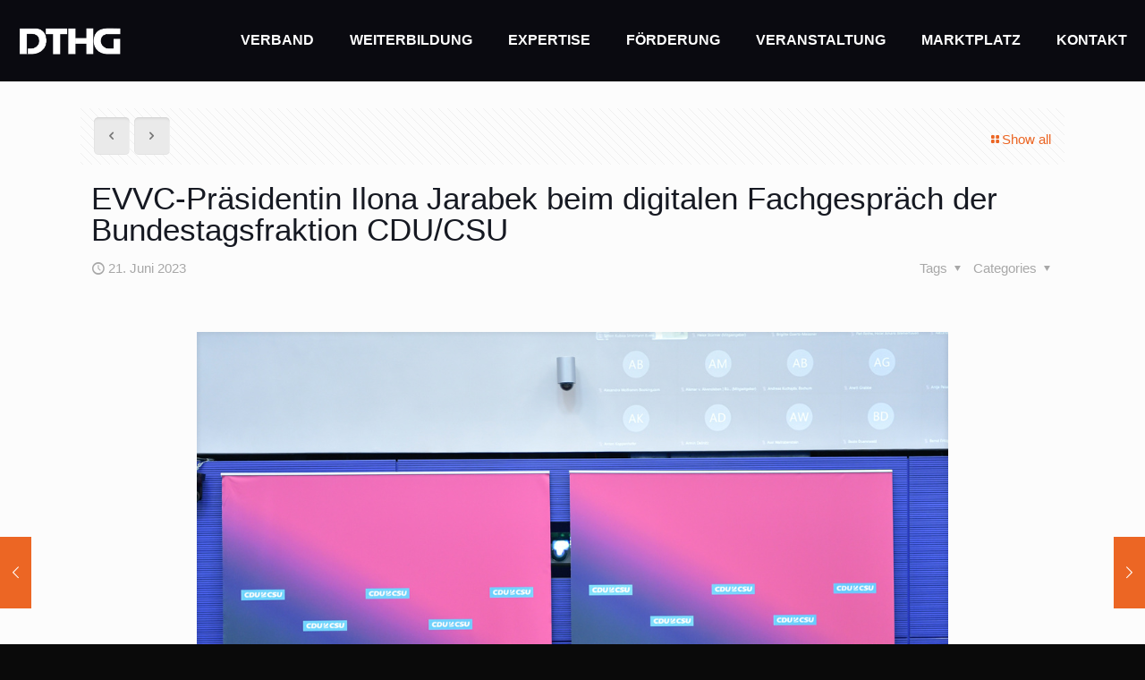

--- FILE ---
content_type: text/html; charset=UTF-8
request_url: https://podium.dthgev.de/evvc-praesidentin-ilona-jarabek-beim-digitalen-fachgespraech-der-bundestagsfraktion-cdu-csu
body_size: 38293
content:
<!DOCTYPE html>
<html lang="de" class="no-js " itemscope itemtype="https://schema.org/Article" >

<head>

<meta charset="UTF-8" />
<meta name="description" content="Theatre Blog"/>
<meta property="og:image" content="https://i0.wp.com/podium.dthgev.de/wp-content/uploads/2023/06/Plenum-Kultur.png?fit=840%2C640&amp;ssl=1"/>
<meta property="og:url" content="https://podium.dthgev.de/evvc-praesidentin-ilona-jarabek-beim-digitalen-fachgespraech-der-bundestagsfraktion-cdu-csu"/>
<meta property="og:type" content="article"/>
<meta property="og:title" content="EVVC-Präsidentin Ilona Jarabek beim digitalen Fachgespräch der Bundestagsfraktion CDU/CSU"/>
<meta property="og:description" content="Dreiklang von Tourismus, Kultur und Veranstaltungsbranche im Austausch mit der Politik Am 19.06.2023 lud die Bundestagsfraktion der CDU/CSU zum digitalen Fachgespräch mit Branchenvertreterinnen und Branchenvertretern aus […]"/>
<link rel="alternate" hreflang="de-DE" href="https://podium.dthgev.de/evvc-praesidentin-ilona-jarabek-beim-digitalen-fachgespraech-der-bundestagsfraktion-cdu-csu"/>
<title>EVVC-Präsidentin Ilona Jarabek beim digitalen Fachgespräch der Bundestagsfraktion CDU/CSU &#8211; PODIUM</title>
<meta name='robots' content='max-image-preview:large' />
<meta name="format-detection" content="telephone=no">
<meta name="viewport" content="width=device-width, initial-scale=1, maximum-scale=1" />
<meta name="theme-color" content="#ffffff" media="(prefers-color-scheme: light)">
<meta name="theme-color" content="#ffffff" media="(prefers-color-scheme: dark)">
<link rel='dns-prefetch' href='//stats.wp.com' />
<link rel='dns-prefetch' href='//v0.wordpress.com' />
<link rel='dns-prefetch' href='//i0.wp.com' />
<link rel="alternate" type="application/rss+xml" title="PODIUM &raquo; Feed" href="https://podium.dthgev.de/feed" />
<link rel="alternate" type="application/rss+xml" title="PODIUM &raquo; Kommentar-Feed" href="https://podium.dthgev.de/comments/feed" />
<link rel="alternate" type="application/rss+xml" title="PODIUM &raquo; EVVC-Präsidentin Ilona Jarabek beim digitalen Fachgespräch der Bundestagsfraktion CDU/CSU-Kommentar-Feed" href="https://podium.dthgev.de/evvc-praesidentin-ilona-jarabek-beim-digitalen-fachgespraech-der-bundestagsfraktion-cdu-csu/feed" />
<script type="text/javascript">
/* <![CDATA[ */
window._wpemojiSettings = {"baseUrl":"https:\/\/s.w.org\/images\/core\/emoji\/14.0.0\/72x72\/","ext":".png","svgUrl":"https:\/\/s.w.org\/images\/core\/emoji\/14.0.0\/svg\/","svgExt":".svg","source":{"concatemoji":"https:\/\/podium.dthgev.de\/wp-includes\/js\/wp-emoji-release.min.js?ver=6.4.7"}};
/*! This file is auto-generated */
!function(i,n){var o,s,e;function c(e){try{var t={supportTests:e,timestamp:(new Date).valueOf()};sessionStorage.setItem(o,JSON.stringify(t))}catch(e){}}function p(e,t,n){e.clearRect(0,0,e.canvas.width,e.canvas.height),e.fillText(t,0,0);var t=new Uint32Array(e.getImageData(0,0,e.canvas.width,e.canvas.height).data),r=(e.clearRect(0,0,e.canvas.width,e.canvas.height),e.fillText(n,0,0),new Uint32Array(e.getImageData(0,0,e.canvas.width,e.canvas.height).data));return t.every(function(e,t){return e===r[t]})}function u(e,t,n){switch(t){case"flag":return n(e,"\ud83c\udff3\ufe0f\u200d\u26a7\ufe0f","\ud83c\udff3\ufe0f\u200b\u26a7\ufe0f")?!1:!n(e,"\ud83c\uddfa\ud83c\uddf3","\ud83c\uddfa\u200b\ud83c\uddf3")&&!n(e,"\ud83c\udff4\udb40\udc67\udb40\udc62\udb40\udc65\udb40\udc6e\udb40\udc67\udb40\udc7f","\ud83c\udff4\u200b\udb40\udc67\u200b\udb40\udc62\u200b\udb40\udc65\u200b\udb40\udc6e\u200b\udb40\udc67\u200b\udb40\udc7f");case"emoji":return!n(e,"\ud83e\udef1\ud83c\udffb\u200d\ud83e\udef2\ud83c\udfff","\ud83e\udef1\ud83c\udffb\u200b\ud83e\udef2\ud83c\udfff")}return!1}function f(e,t,n){var r="undefined"!=typeof WorkerGlobalScope&&self instanceof WorkerGlobalScope?new OffscreenCanvas(300,150):i.createElement("canvas"),a=r.getContext("2d",{willReadFrequently:!0}),o=(a.textBaseline="top",a.font="600 32px Arial",{});return e.forEach(function(e){o[e]=t(a,e,n)}),o}function t(e){var t=i.createElement("script");t.src=e,t.defer=!0,i.head.appendChild(t)}"undefined"!=typeof Promise&&(o="wpEmojiSettingsSupports",s=["flag","emoji"],n.supports={everything:!0,everythingExceptFlag:!0},e=new Promise(function(e){i.addEventListener("DOMContentLoaded",e,{once:!0})}),new Promise(function(t){var n=function(){try{var e=JSON.parse(sessionStorage.getItem(o));if("object"==typeof e&&"number"==typeof e.timestamp&&(new Date).valueOf()<e.timestamp+604800&&"object"==typeof e.supportTests)return e.supportTests}catch(e){}return null}();if(!n){if("undefined"!=typeof Worker&&"undefined"!=typeof OffscreenCanvas&&"undefined"!=typeof URL&&URL.createObjectURL&&"undefined"!=typeof Blob)try{var e="postMessage("+f.toString()+"("+[JSON.stringify(s),u.toString(),p.toString()].join(",")+"));",r=new Blob([e],{type:"text/javascript"}),a=new Worker(URL.createObjectURL(r),{name:"wpTestEmojiSupports"});return void(a.onmessage=function(e){c(n=e.data),a.terminate(),t(n)})}catch(e){}c(n=f(s,u,p))}t(n)}).then(function(e){for(var t in e)n.supports[t]=e[t],n.supports.everything=n.supports.everything&&n.supports[t],"flag"!==t&&(n.supports.everythingExceptFlag=n.supports.everythingExceptFlag&&n.supports[t]);n.supports.everythingExceptFlag=n.supports.everythingExceptFlag&&!n.supports.flag,n.DOMReady=!1,n.readyCallback=function(){n.DOMReady=!0}}).then(function(){return e}).then(function(){var e;n.supports.everything||(n.readyCallback(),(e=n.source||{}).concatemoji?t(e.concatemoji):e.wpemoji&&e.twemoji&&(t(e.twemoji),t(e.wpemoji)))}))}((window,document),window._wpemojiSettings);
/* ]]> */
</script>
<style id='wp-emoji-styles-inline-css' type='text/css'>

	img.wp-smiley, img.emoji {
		display: inline !important;
		border: none !important;
		box-shadow: none !important;
		height: 1em !important;
		width: 1em !important;
		margin: 0 0.07em !important;
		vertical-align: -0.1em !important;
		background: none !important;
		padding: 0 !important;
	}
</style>
<link rel='stylesheet' id='wp-block-library-css' href='https://podium.dthgev.de/wp-includes/css/dist/block-library/style.min.css?ver=6.4.7' type='text/css' media='all' />
<style id='wp-block-library-inline-css' type='text/css'>
.has-text-align-justify{text-align:justify;}
</style>
<link rel='stylesheet' id='mediaelement-css' href='https://podium.dthgev.de/wp-includes/js/mediaelement/mediaelementplayer-legacy.min.css?ver=4.2.17' type='text/css' media='all' />
<link rel='stylesheet' id='wp-mediaelement-css' href='https://podium.dthgev.de/wp-includes/js/mediaelement/wp-mediaelement.min.css?ver=6.4.7' type='text/css' media='all' />
<style id='jetpack-sharing-buttons-style-inline-css' type='text/css'>
.jetpack-sharing-buttons__services-list{display:flex;flex-direction:row;flex-wrap:wrap;gap:0;list-style-type:none;margin:5px;padding:0}.jetpack-sharing-buttons__services-list.has-small-icon-size{font-size:12px}.jetpack-sharing-buttons__services-list.has-normal-icon-size{font-size:16px}.jetpack-sharing-buttons__services-list.has-large-icon-size{font-size:24px}.jetpack-sharing-buttons__services-list.has-huge-icon-size{font-size:36px}@media print{.jetpack-sharing-buttons__services-list{display:none!important}}.editor-styles-wrapper .wp-block-jetpack-sharing-buttons{gap:0;padding-inline-start:0}ul.jetpack-sharing-buttons__services-list.has-background{padding:1.25em 2.375em}
</style>
<style id='classic-theme-styles-inline-css' type='text/css'>
/*! This file is auto-generated */
.wp-block-button__link{color:#fff;background-color:#32373c;border-radius:9999px;box-shadow:none;text-decoration:none;padding:calc(.667em + 2px) calc(1.333em + 2px);font-size:1.125em}.wp-block-file__button{background:#32373c;color:#fff;text-decoration:none}
</style>
<style id='global-styles-inline-css' type='text/css'>
body{--wp--preset--color--black: #000000;--wp--preset--color--cyan-bluish-gray: #abb8c3;--wp--preset--color--white: #ffffff;--wp--preset--color--pale-pink: #f78da7;--wp--preset--color--vivid-red: #cf2e2e;--wp--preset--color--luminous-vivid-orange: #ff6900;--wp--preset--color--luminous-vivid-amber: #fcb900;--wp--preset--color--light-green-cyan: #7bdcb5;--wp--preset--color--vivid-green-cyan: #00d084;--wp--preset--color--pale-cyan-blue: #8ed1fc;--wp--preset--color--vivid-cyan-blue: #0693e3;--wp--preset--color--vivid-purple: #9b51e0;--wp--preset--gradient--vivid-cyan-blue-to-vivid-purple: linear-gradient(135deg,rgba(6,147,227,1) 0%,rgb(155,81,224) 100%);--wp--preset--gradient--light-green-cyan-to-vivid-green-cyan: linear-gradient(135deg,rgb(122,220,180) 0%,rgb(0,208,130) 100%);--wp--preset--gradient--luminous-vivid-amber-to-luminous-vivid-orange: linear-gradient(135deg,rgba(252,185,0,1) 0%,rgba(255,105,0,1) 100%);--wp--preset--gradient--luminous-vivid-orange-to-vivid-red: linear-gradient(135deg,rgba(255,105,0,1) 0%,rgb(207,46,46) 100%);--wp--preset--gradient--very-light-gray-to-cyan-bluish-gray: linear-gradient(135deg,rgb(238,238,238) 0%,rgb(169,184,195) 100%);--wp--preset--gradient--cool-to-warm-spectrum: linear-gradient(135deg,rgb(74,234,220) 0%,rgb(151,120,209) 20%,rgb(207,42,186) 40%,rgb(238,44,130) 60%,rgb(251,105,98) 80%,rgb(254,248,76) 100%);--wp--preset--gradient--blush-light-purple: linear-gradient(135deg,rgb(255,206,236) 0%,rgb(152,150,240) 100%);--wp--preset--gradient--blush-bordeaux: linear-gradient(135deg,rgb(254,205,165) 0%,rgb(254,45,45) 50%,rgb(107,0,62) 100%);--wp--preset--gradient--luminous-dusk: linear-gradient(135deg,rgb(255,203,112) 0%,rgb(199,81,192) 50%,rgb(65,88,208) 100%);--wp--preset--gradient--pale-ocean: linear-gradient(135deg,rgb(255,245,203) 0%,rgb(182,227,212) 50%,rgb(51,167,181) 100%);--wp--preset--gradient--electric-grass: linear-gradient(135deg,rgb(202,248,128) 0%,rgb(113,206,126) 100%);--wp--preset--gradient--midnight: linear-gradient(135deg,rgb(2,3,129) 0%,rgb(40,116,252) 100%);--wp--preset--font-size--small: 13px;--wp--preset--font-size--medium: 20px;--wp--preset--font-size--large: 36px;--wp--preset--font-size--x-large: 42px;--wp--preset--spacing--20: 0.44rem;--wp--preset--spacing--30: 0.67rem;--wp--preset--spacing--40: 1rem;--wp--preset--spacing--50: 1.5rem;--wp--preset--spacing--60: 2.25rem;--wp--preset--spacing--70: 3.38rem;--wp--preset--spacing--80: 5.06rem;--wp--preset--shadow--natural: 6px 6px 9px rgba(0, 0, 0, 0.2);--wp--preset--shadow--deep: 12px 12px 50px rgba(0, 0, 0, 0.4);--wp--preset--shadow--sharp: 6px 6px 0px rgba(0, 0, 0, 0.2);--wp--preset--shadow--outlined: 6px 6px 0px -3px rgba(255, 255, 255, 1), 6px 6px rgba(0, 0, 0, 1);--wp--preset--shadow--crisp: 6px 6px 0px rgba(0, 0, 0, 1);}:where(.is-layout-flex){gap: 0.5em;}:where(.is-layout-grid){gap: 0.5em;}body .is-layout-flow > .alignleft{float: left;margin-inline-start: 0;margin-inline-end: 2em;}body .is-layout-flow > .alignright{float: right;margin-inline-start: 2em;margin-inline-end: 0;}body .is-layout-flow > .aligncenter{margin-left: auto !important;margin-right: auto !important;}body .is-layout-constrained > .alignleft{float: left;margin-inline-start: 0;margin-inline-end: 2em;}body .is-layout-constrained > .alignright{float: right;margin-inline-start: 2em;margin-inline-end: 0;}body .is-layout-constrained > .aligncenter{margin-left: auto !important;margin-right: auto !important;}body .is-layout-constrained > :where(:not(.alignleft):not(.alignright):not(.alignfull)){max-width: var(--wp--style--global--content-size);margin-left: auto !important;margin-right: auto !important;}body .is-layout-constrained > .alignwide{max-width: var(--wp--style--global--wide-size);}body .is-layout-flex{display: flex;}body .is-layout-flex{flex-wrap: wrap;align-items: center;}body .is-layout-flex > *{margin: 0;}body .is-layout-grid{display: grid;}body .is-layout-grid > *{margin: 0;}:where(.wp-block-columns.is-layout-flex){gap: 2em;}:where(.wp-block-columns.is-layout-grid){gap: 2em;}:where(.wp-block-post-template.is-layout-flex){gap: 1.25em;}:where(.wp-block-post-template.is-layout-grid){gap: 1.25em;}.has-black-color{color: var(--wp--preset--color--black) !important;}.has-cyan-bluish-gray-color{color: var(--wp--preset--color--cyan-bluish-gray) !important;}.has-white-color{color: var(--wp--preset--color--white) !important;}.has-pale-pink-color{color: var(--wp--preset--color--pale-pink) !important;}.has-vivid-red-color{color: var(--wp--preset--color--vivid-red) !important;}.has-luminous-vivid-orange-color{color: var(--wp--preset--color--luminous-vivid-orange) !important;}.has-luminous-vivid-amber-color{color: var(--wp--preset--color--luminous-vivid-amber) !important;}.has-light-green-cyan-color{color: var(--wp--preset--color--light-green-cyan) !important;}.has-vivid-green-cyan-color{color: var(--wp--preset--color--vivid-green-cyan) !important;}.has-pale-cyan-blue-color{color: var(--wp--preset--color--pale-cyan-blue) !important;}.has-vivid-cyan-blue-color{color: var(--wp--preset--color--vivid-cyan-blue) !important;}.has-vivid-purple-color{color: var(--wp--preset--color--vivid-purple) !important;}.has-black-background-color{background-color: var(--wp--preset--color--black) !important;}.has-cyan-bluish-gray-background-color{background-color: var(--wp--preset--color--cyan-bluish-gray) !important;}.has-white-background-color{background-color: var(--wp--preset--color--white) !important;}.has-pale-pink-background-color{background-color: var(--wp--preset--color--pale-pink) !important;}.has-vivid-red-background-color{background-color: var(--wp--preset--color--vivid-red) !important;}.has-luminous-vivid-orange-background-color{background-color: var(--wp--preset--color--luminous-vivid-orange) !important;}.has-luminous-vivid-amber-background-color{background-color: var(--wp--preset--color--luminous-vivid-amber) !important;}.has-light-green-cyan-background-color{background-color: var(--wp--preset--color--light-green-cyan) !important;}.has-vivid-green-cyan-background-color{background-color: var(--wp--preset--color--vivid-green-cyan) !important;}.has-pale-cyan-blue-background-color{background-color: var(--wp--preset--color--pale-cyan-blue) !important;}.has-vivid-cyan-blue-background-color{background-color: var(--wp--preset--color--vivid-cyan-blue) !important;}.has-vivid-purple-background-color{background-color: var(--wp--preset--color--vivid-purple) !important;}.has-black-border-color{border-color: var(--wp--preset--color--black) !important;}.has-cyan-bluish-gray-border-color{border-color: var(--wp--preset--color--cyan-bluish-gray) !important;}.has-white-border-color{border-color: var(--wp--preset--color--white) !important;}.has-pale-pink-border-color{border-color: var(--wp--preset--color--pale-pink) !important;}.has-vivid-red-border-color{border-color: var(--wp--preset--color--vivid-red) !important;}.has-luminous-vivid-orange-border-color{border-color: var(--wp--preset--color--luminous-vivid-orange) !important;}.has-luminous-vivid-amber-border-color{border-color: var(--wp--preset--color--luminous-vivid-amber) !important;}.has-light-green-cyan-border-color{border-color: var(--wp--preset--color--light-green-cyan) !important;}.has-vivid-green-cyan-border-color{border-color: var(--wp--preset--color--vivid-green-cyan) !important;}.has-pale-cyan-blue-border-color{border-color: var(--wp--preset--color--pale-cyan-blue) !important;}.has-vivid-cyan-blue-border-color{border-color: var(--wp--preset--color--vivid-cyan-blue) !important;}.has-vivid-purple-border-color{border-color: var(--wp--preset--color--vivid-purple) !important;}.has-vivid-cyan-blue-to-vivid-purple-gradient-background{background: var(--wp--preset--gradient--vivid-cyan-blue-to-vivid-purple) !important;}.has-light-green-cyan-to-vivid-green-cyan-gradient-background{background: var(--wp--preset--gradient--light-green-cyan-to-vivid-green-cyan) !important;}.has-luminous-vivid-amber-to-luminous-vivid-orange-gradient-background{background: var(--wp--preset--gradient--luminous-vivid-amber-to-luminous-vivid-orange) !important;}.has-luminous-vivid-orange-to-vivid-red-gradient-background{background: var(--wp--preset--gradient--luminous-vivid-orange-to-vivid-red) !important;}.has-very-light-gray-to-cyan-bluish-gray-gradient-background{background: var(--wp--preset--gradient--very-light-gray-to-cyan-bluish-gray) !important;}.has-cool-to-warm-spectrum-gradient-background{background: var(--wp--preset--gradient--cool-to-warm-spectrum) !important;}.has-blush-light-purple-gradient-background{background: var(--wp--preset--gradient--blush-light-purple) !important;}.has-blush-bordeaux-gradient-background{background: var(--wp--preset--gradient--blush-bordeaux) !important;}.has-luminous-dusk-gradient-background{background: var(--wp--preset--gradient--luminous-dusk) !important;}.has-pale-ocean-gradient-background{background: var(--wp--preset--gradient--pale-ocean) !important;}.has-electric-grass-gradient-background{background: var(--wp--preset--gradient--electric-grass) !important;}.has-midnight-gradient-background{background: var(--wp--preset--gradient--midnight) !important;}.has-small-font-size{font-size: var(--wp--preset--font-size--small) !important;}.has-medium-font-size{font-size: var(--wp--preset--font-size--medium) !important;}.has-large-font-size{font-size: var(--wp--preset--font-size--large) !important;}.has-x-large-font-size{font-size: var(--wp--preset--font-size--x-large) !important;}
.wp-block-navigation a:where(:not(.wp-element-button)){color: inherit;}
:where(.wp-block-post-template.is-layout-flex){gap: 1.25em;}:where(.wp-block-post-template.is-layout-grid){gap: 1.25em;}
:where(.wp-block-columns.is-layout-flex){gap: 2em;}:where(.wp-block-columns.is-layout-grid){gap: 2em;}
.wp-block-pullquote{font-size: 1.5em;line-height: 1.6;}
</style>
<link rel='stylesheet' id='searchandfilter-css' href='https://podium.dthgev.de/wp-content/plugins/search-filter/style.css?ver=1' type='text/css' media='all' />
<link rel='stylesheet' id='mfn-be-css' href='https://podium.dthgev.de/wp-content/themes/betheme/css/be.css?ver=27.3.4' type='text/css' media='all' />
<link rel='stylesheet' id='mfn-animations-css' href='https://podium.dthgev.de/wp-content/themes/betheme/assets/animations/animations.min.css?ver=27.3.4' type='text/css' media='all' />
<link rel='stylesheet' id='mfn-font-awesome-css' href='https://podium.dthgev.de/wp-content/themes/betheme/fonts/fontawesome/fontawesome.css?ver=27.3.4' type='text/css' media='all' />
<link rel='stylesheet' id='mfn-jplayer-css' href='https://podium.dthgev.de/wp-content/themes/betheme/assets/jplayer/css/jplayer.blue.monday.min.css?ver=27.3.4' type='text/css' media='all' />
<link rel='stylesheet' id='mfn-responsive-css' href='https://podium.dthgev.de/wp-content/themes/betheme/css/responsive.css?ver=27.3.4' type='text/css' media='all' />
<link rel='stylesheet' id='dry_awp_theme_style-css' href='https://podium.dthgev.de/wp-content/plugins/advanced-wp-columns/assets/css/awp-columns.css?ver=6.4.7' type='text/css' media='all' />
<style id='dry_awp_theme_style-inline-css' type='text/css'>
@media screen and (max-width: 1024px) {	.csColumn {		clear: both !important;		float: none !important;		text-align: center !important;		margin-left:  10% !important;		margin-right: 10% !important;		width: 80% !important;	}	.csColumnGap {		display: none !important;	}}
</style>
<style id='mfn-dynamic-inline-css' type='text/css'>
html{background-color:#0a0a0a}#Wrapper,#Content,.mfn-popup .mfn-popup-content,.mfn-off-canvas-sidebar .mfn-off-canvas-content-wrapper,.mfn-cart-holder,.mfn-header-login,#Top_bar .search_wrapper,#Top_bar .top_bar_right .mfn-live-search-box,.column_livesearch .mfn-live-search-wrapper,.column_livesearch .mfn-live-search-box{background-color:#FCFCFC}.layout-boxed.mfn-bebuilder-header.mfn-ui #Wrapper .mfn-only-sample-content{background-color:#FCFCFC}body:not(.template-slider) #Header{min-height:0px}body.header-below:not(.template-slider) #Header{padding-top:0px}#Footer .widgets_wrapper{padding:70px 0}.has-search-overlay.search-overlay-opened #search-overlay{background-color:rgba(0,0,0,0.6)}.elementor-page.elementor-default #Content .the_content .section_wrapper{max-width:100%}.elementor-page.elementor-default #Content .section.the_content{width:100%}.elementor-page.elementor-default #Content .section_wrapper .the_content_wrapper{margin-left:0;margin-right:0;width:100%}body,button,span.date_label,.timeline_items li h3 span,input[type="submit"],input[type="reset"],input[type="button"],input[type="date"],input[type="text"],input[type="password"],input[type="tel"],input[type="email"],textarea,select,.offer_li .title h3,.mfn-menu-item-megamenu{font-family:"Poppins",-apple-system,BlinkMacSystemFont,"Segoe UI",Roboto,Oxygen-Sans,Ubuntu,Cantarell,"Helvetica Neue",sans-serif}#menu > ul > li > a,a.action_button,#overlay-menu ul li a{font-family:"Arial",-apple-system,BlinkMacSystemFont,"Segoe UI",Roboto,Oxygen-Sans,Ubuntu,Cantarell,"Helvetica Neue",sans-serif}#Subheader .title{font-family:"Arial",-apple-system,BlinkMacSystemFont,"Segoe UI",Roboto,Oxygen-Sans,Ubuntu,Cantarell,"Helvetica Neue",sans-serif}h1,h2,h3,h4,.text-logo #logo{font-family:"Arial",-apple-system,BlinkMacSystemFont,"Segoe UI",Roboto,Oxygen-Sans,Ubuntu,Cantarell,"Helvetica Neue",sans-serif}h5,h6{font-family:"Arial",-apple-system,BlinkMacSystemFont,"Segoe UI",Roboto,Oxygen-Sans,Ubuntu,Cantarell,"Helvetica Neue",sans-serif}blockquote{font-family:"Poppins",-apple-system,BlinkMacSystemFont,"Segoe UI",Roboto,Oxygen-Sans,Ubuntu,Cantarell,"Helvetica Neue",sans-serif}.chart_box .chart .num,.counter .desc_wrapper .number-wrapper,.how_it_works .image .number,.pricing-box .plan-header .price,.quick_fact .number-wrapper,.woocommerce .product div.entry-summary .price{font-family:"Poppins",-apple-system,BlinkMacSystemFont,"Segoe UI",Roboto,Oxygen-Sans,Ubuntu,Cantarell,"Helvetica Neue",sans-serif}body,.mfn-menu-item-megamenu{font-size:15px;line-height:22px;font-weight:400;letter-spacing:0px}.big{font-size:17px;line-height:30px;font-weight:400;letter-spacing:0px}#menu > ul > li > a,a.action_button,#overlay-menu ul li a{font-size:16px;font-weight:600;letter-spacing:0px}#overlay-menu ul li a{line-height:24px}#Subheader .title{font-size:50px;line-height:60px;font-weight:700;letter-spacing:0px}h1,.text-logo #logo{font-size:48px;line-height:50px;font-weight:500;letter-spacing:0px}h2{font-size:32px;line-height:38px;font-weight:700;letter-spacing:0px}h3,.woocommerce ul.products li.product h3,.woocommerce #customer_login h2{font-size:24px;line-height:26px;font-weight:700;letter-spacing:0px}h4,.woocommerce .woocommerce-order-details__title,.woocommerce .wc-bacs-bank-details-heading,.woocommerce .woocommerce-customer-details h2{font-size:20px;line-height:27px;font-weight:600;letter-spacing:0px}h5{font-size:18px;line-height:25px;font-weight:700;letter-spacing:0px}h6{font-size:14px;line-height:25px;font-weight:700;letter-spacing:0px}#Intro .intro-title{font-size:70px;line-height:70px;font-weight:400;letter-spacing:0px}@media only screen and (min-width:768px) and (max-width:959px){body,.mfn-menu-item-megamenu{font-size:13px;line-height:19px;font-weight:400;letter-spacing:0px}.big{font-size:14px;line-height:26px;font-weight:400;letter-spacing:0px}#menu > ul > li > a,a.action_button,#overlay-menu ul li a{font-size:14px;font-weight:600;letter-spacing:0px}#overlay-menu ul li a{line-height:21px}#Subheader .title{font-size:43px;line-height:51px;font-weight:700;letter-spacing:0px}h1,.text-logo #logo{font-size:41px;line-height:43px;font-weight:500;letter-spacing:0px}h2{font-size:27px;line-height:32px;font-weight:700;letter-spacing:0px}h3,.woocommerce ul.products li.product h3,.woocommerce #customer_login h2{font-size:20px;line-height:22px;font-weight:700;letter-spacing:0px}h4,.woocommerce .woocommerce-order-details__title,.woocommerce .wc-bacs-bank-details-heading,.woocommerce .woocommerce-customer-details h2{font-size:17px;line-height:23px;font-weight:600;letter-spacing:0px}h5{font-size:15px;line-height:21px;font-weight:700;letter-spacing:0px}h6{font-size:13px;line-height:21px;font-weight:700;letter-spacing:0px}#Intro .intro-title{font-size:60px;line-height:60px;font-weight:400;letter-spacing:0px}blockquote{font-size:15px}.chart_box .chart .num{font-size:45px;line-height:45px}.counter .desc_wrapper .number-wrapper{font-size:45px;line-height:45px}.counter .desc_wrapper .title{font-size:14px;line-height:18px}.faq .question .title{font-size:14px}.fancy_heading .title{font-size:38px;line-height:38px}.offer .offer_li .desc_wrapper .title h3{font-size:32px;line-height:32px}.offer_thumb_ul li.offer_thumb_li .desc_wrapper .title h3{font-size:32px;line-height:32px}.pricing-box .plan-header h2{font-size:27px;line-height:27px}.pricing-box .plan-header .price > span{font-size:40px;line-height:40px}.pricing-box .plan-header .price sup.currency{font-size:18px;line-height:18px}.pricing-box .plan-header .price sup.period{font-size:14px;line-height:14px}.quick_fact .number-wrapper{font-size:80px;line-height:80px}.trailer_box .desc h2{font-size:27px;line-height:27px}.widget > h3{font-size:17px;line-height:20px}}@media only screen and (min-width:480px) and (max-width:767px){body,.mfn-menu-item-megamenu{font-size:13px;line-height:19px;font-weight:400;letter-spacing:0px}.big{font-size:13px;line-height:23px;font-weight:400;letter-spacing:0px}#menu > ul > li > a,a.action_button,#overlay-menu ul li a{font-size:13px;font-weight:600;letter-spacing:0px}#overlay-menu ul li a{line-height:19.5px}#Subheader .title{font-size:38px;line-height:45px;font-weight:700;letter-spacing:0px}h1,.text-logo #logo{font-size:36px;line-height:38px;font-weight:500;letter-spacing:0px}h2{font-size:24px;line-height:29px;font-weight:700;letter-spacing:0px}h3,.woocommerce ul.products li.product h3,.woocommerce #customer_login h2{font-size:18px;line-height:20px;font-weight:700;letter-spacing:0px}h4,.woocommerce .woocommerce-order-details__title,.woocommerce .wc-bacs-bank-details-heading,.woocommerce .woocommerce-customer-details h2{font-size:15px;line-height:20px;font-weight:600;letter-spacing:0px}h5{font-size:14px;line-height:19px;font-weight:700;letter-spacing:0px}h6{font-size:13px;line-height:19px;font-weight:700;letter-spacing:0px}#Intro .intro-title{font-size:53px;line-height:53px;font-weight:400;letter-spacing:0px}blockquote{font-size:14px}.chart_box .chart .num{font-size:40px;line-height:40px}.counter .desc_wrapper .number-wrapper{font-size:40px;line-height:40px}.counter .desc_wrapper .title{font-size:13px;line-height:16px}.faq .question .title{font-size:13px}.fancy_heading .title{font-size:34px;line-height:34px}.offer .offer_li .desc_wrapper .title h3{font-size:28px;line-height:28px}.offer_thumb_ul li.offer_thumb_li .desc_wrapper .title h3{font-size:28px;line-height:28px}.pricing-box .plan-header h2{font-size:24px;line-height:24px}.pricing-box .plan-header .price > span{font-size:34px;line-height:34px}.pricing-box .plan-header .price sup.currency{font-size:16px;line-height:16px}.pricing-box .plan-header .price sup.period{font-size:13px;line-height:13px}.quick_fact .number-wrapper{font-size:70px;line-height:70px}.trailer_box .desc h2{font-size:24px;line-height:24px}.widget > h3{font-size:16px;line-height:19px}}@media only screen and (max-width:479px){body,.mfn-menu-item-megamenu{font-size:13px;line-height:19px;font-weight:400;letter-spacing:0px}.big{font-size:13px;line-height:19px;font-weight:400;letter-spacing:0px}#menu > ul > li > a,a.action_button,#overlay-menu ul li a{font-size:13px;font-weight:600;letter-spacing:0px}#overlay-menu ul li a{line-height:19.5px}#Subheader .title{font-size:30px;line-height:36px;font-weight:700;letter-spacing:0px}h1,.text-logo #logo{font-size:29px;line-height:30px;font-weight:500;letter-spacing:0px}h2{font-size:19px;line-height:23px;font-weight:700;letter-spacing:0px}h3,.woocommerce ul.products li.product h3,.woocommerce #customer_login h2{font-size:14px;line-height:19px;font-weight:700;letter-spacing:0px}h4,.woocommerce .woocommerce-order-details__title,.woocommerce .wc-bacs-bank-details-heading,.woocommerce .woocommerce-customer-details h2{font-size:13px;line-height:19px;font-weight:600;letter-spacing:0px}h5{font-size:13px;line-height:19px;font-weight:700;letter-spacing:0px}h6{font-size:13px;line-height:19px;font-weight:700;letter-spacing:0px}#Intro .intro-title{font-size:42px;line-height:42px;font-weight:400;letter-spacing:0px}blockquote{font-size:13px}.chart_box .chart .num{font-size:35px;line-height:35px}.counter .desc_wrapper .number-wrapper{font-size:35px;line-height:35px}.counter .desc_wrapper .title{font-size:13px;line-height:26px}.faq .question .title{font-size:13px}.fancy_heading .title{font-size:30px;line-height:30px}.offer .offer_li .desc_wrapper .title h3{font-size:26px;line-height:26px}.offer_thumb_ul li.offer_thumb_li .desc_wrapper .title h3{font-size:26px;line-height:26px}.pricing-box .plan-header h2{font-size:21px;line-height:21px}.pricing-box .plan-header .price > span{font-size:32px;line-height:32px}.pricing-box .plan-header .price sup.currency{font-size:14px;line-height:14px}.pricing-box .plan-header .price sup.period{font-size:13px;line-height:13px}.quick_fact .number-wrapper{font-size:60px;line-height:60px}.trailer_box .desc h2{font-size:21px;line-height:21px}.widget > h3{font-size:15px;line-height:18px}}.with_aside .sidebar.columns{width:23%}.with_aside .sections_group{width:77%}.aside_both .sidebar.columns{width:18%}.aside_both .sidebar.sidebar-1{margin-left:-82%}.aside_both .sections_group{width:64%;margin-left:18%}@media only screen and (min-width:1240px){#Wrapper,.with_aside .content_wrapper{max-width:1500px}body.layout-boxed.mfn-header-scrolled .mfn-header-tmpl.mfn-sticky-layout-width{max-width:1500px;left:0;right:0;margin-left:auto;margin-right:auto}body.layout-boxed:not(.mfn-header-scrolled) .mfn-header-tmpl.mfn-header-layout-width,body.layout-boxed .mfn-header-tmpl.mfn-header-layout-width:not(.mfn-hasSticky){max-width:1500px;left:0;right:0;margin-left:auto;margin-right:auto}body.layout-boxed.mfn-bebuilder-header.mfn-ui .mfn-only-sample-content{max-width:1500px;margin-left:auto;margin-right:auto}.section_wrapper,.container{max-width:1480px}.layout-boxed.header-boxed #Top_bar.is-sticky{max-width:1500px}}@media only screen and (max-width:767px){#Wrapper{max-width:calc(100% - 67px)}.content_wrapper .section_wrapper,.container,.four.columns .widget-area{max-width:550px !important;padding-left:33px;padding-right:33px}}  .button-default .button,.button-flat .button,.button-round .button{background-color:#f7f7f7;color:#747474}.button-stroke .button{border-color:#f7f7f7;color:#747474}.button-stroke .button:hover{background-color:#f7f7f7;color:#fff}.button-default .button_theme,.button-default button,.button-default input[type="button"],.button-default input[type="reset"],.button-default input[type="submit"],.button-flat .button_theme,.button-flat button,.button-flat input[type="button"],.button-flat input[type="reset"],.button-flat input[type="submit"],.button-round .button_theme,.button-round button,.button-round input[type="button"],.button-round input[type="reset"],.button-round input[type="submit"],.woocommerce #respond input#submit,.woocommerce a.button:not(.default),.woocommerce button.button,.woocommerce input.button,.woocommerce #respond input#submit:hover,.woocommerce a.button:hover,.woocommerce button.button:hover,.woocommerce input.button:hover{color:#ffffff}.button-default #respond input#submit.alt.disabled,.button-default #respond input#submit.alt.disabled:hover,.button-default #respond input#submit.alt:disabled,.button-default #respond input#submit.alt:disabled:hover,.button-default #respond input#submit.alt:disabled[disabled],.button-default #respond input#submit.alt:disabled[disabled]:hover,.button-default a.button.alt.disabled,.button-default a.button.alt.disabled:hover,.button-default a.button.alt:disabled,.button-default a.button.alt:disabled:hover,.button-default a.button.alt:disabled[disabled],.button-default a.button.alt:disabled[disabled]:hover,.button-default button.button.alt.disabled,.button-default button.button.alt.disabled:hover,.button-default button.button.alt:disabled,.button-default button.button.alt:disabled:hover,.button-default button.button.alt:disabled[disabled],.button-default button.button.alt:disabled[disabled]:hover,.button-default input.button.alt.disabled,.button-default input.button.alt.disabled:hover,.button-default input.button.alt:disabled,.button-default input.button.alt:disabled:hover,.button-default input.button.alt:disabled[disabled],.button-default input.button.alt:disabled[disabled]:hover,.button-default #respond input#submit.alt,.button-default a.button.alt,.button-default button.button.alt,.button-default input.button.alt,.button-default #respond input#submit.alt:hover,.button-default a.button.alt:hover,.button-default button.button.alt:hover,.button-default input.button.alt:hover,.button-flat #respond input#submit.alt.disabled,.button-flat #respond input#submit.alt.disabled:hover,.button-flat #respond input#submit.alt:disabled,.button-flat #respond input#submit.alt:disabled:hover,.button-flat #respond input#submit.alt:disabled[disabled],.button-flat #respond input#submit.alt:disabled[disabled]:hover,.button-flat a.button.alt.disabled,.button-flat a.button.alt.disabled:hover,.button-flat a.button.alt:disabled,.button-flat a.button.alt:disabled:hover,.button-flat a.button.alt:disabled[disabled],.button-flat a.button.alt:disabled[disabled]:hover,.button-flat button.button.alt.disabled,.button-flat button.button.alt.disabled:hover,.button-flat button.button.alt:disabled,.button-flat button.button.alt:disabled:hover,.button-flat button.button.alt:disabled[disabled],.button-flat button.button.alt:disabled[disabled]:hover,.button-flat input.button.alt.disabled,.button-flat input.button.alt.disabled:hover,.button-flat input.button.alt:disabled,.button-flat input.button.alt:disabled:hover,.button-flat input.button.alt:disabled[disabled],.button-flat input.button.alt:disabled[disabled]:hover,.button-flat #respond input#submit.alt,.button-flat a.button.alt,.button-flat button.button.alt,.button-flat input.button.alt,.button-flat #respond input#submit.alt:hover,.button-flat a.button.alt:hover,.button-flat button.button.alt:hover,.button-flat input.button.alt:hover,.button-round #respond input#submit.alt.disabled,.button-round #respond input#submit.alt.disabled:hover,.button-round #respond input#submit.alt:disabled,.button-round #respond input#submit.alt:disabled:hover,.button-round #respond input#submit.alt:disabled[disabled],.button-round #respond input#submit.alt:disabled[disabled]:hover,.button-round a.button.alt.disabled,.button-round a.button.alt.disabled:hover,.button-round a.button.alt:disabled,.button-round a.button.alt:disabled:hover,.button-round a.button.alt:disabled[disabled],.button-round a.button.alt:disabled[disabled]:hover,.button-round button.button.alt.disabled,.button-round button.button.alt.disabled:hover,.button-round button.button.alt:disabled,.button-round button.button.alt:disabled:hover,.button-round button.button.alt:disabled[disabled],.button-round button.button.alt:disabled[disabled]:hover,.button-round input.button.alt.disabled,.button-round input.button.alt.disabled:hover,.button-round input.button.alt:disabled,.button-round input.button.alt:disabled:hover,.button-round input.button.alt:disabled[disabled],.button-round input.button.alt:disabled[disabled]:hover,.button-round #respond input#submit.alt,.button-round a.button.alt,.button-round button.button.alt,.button-round input.button.alt,.button-round #respond input#submit.alt:hover,.button-round a.button.alt:hover,.button-round button.button.alt:hover,.button-round input.button.alt:hover{background-color:#ec6624;color:#ffffff}.button-stroke.woocommerce a.button:not(.default),.button-stroke .woocommerce a.button:not(.default),.button-stroke #respond input#submit.alt.disabled,.button-stroke #respond input#submit.alt.disabled:hover,.button-stroke #respond input#submit.alt:disabled,.button-stroke #respond input#submit.alt:disabled:hover,.button-stroke #respond input#submit.alt:disabled[disabled],.button-stroke #respond input#submit.alt:disabled[disabled]:hover,.button-stroke a.button.alt.disabled,.button-stroke a.button.alt.disabled:hover,.button-stroke a.button.alt:disabled,.button-stroke a.button.alt:disabled:hover,.button-stroke a.button.alt:disabled[disabled],.button-stroke a.button.alt:disabled[disabled]:hover,.button-stroke button.button.alt.disabled,.button-stroke button.button.alt.disabled:hover,.button-stroke button.button.alt:disabled,.button-stroke button.button.alt:disabled:hover,.button-stroke button.button.alt:disabled[disabled],.button-stroke button.button.alt:disabled[disabled]:hover,.button-stroke input.button.alt.disabled,.button-stroke input.button.alt.disabled:hover,.button-stroke input.button.alt:disabled,.button-stroke input.button.alt:disabled:hover,.button-stroke input.button.alt:disabled[disabled],.button-stroke input.button.alt:disabled[disabled]:hover,.button-stroke #respond input#submit.alt,.button-stroke a.button.alt,.button-stroke button.button.alt,.button-stroke input.button.alt{border-color:#ec6624;background:none;color:#ec6624}.button-stroke.woocommerce a.button:not(.default):hover,.button-stroke .woocommerce a.button:not(.default):hover,.button-stroke #respond input#submit.alt:hover,.button-stroke a.button.alt:hover,.button-stroke button.button.alt:hover,.button-stroke input.button.alt:hover,.button-stroke a.action_button:hover{background-color:#ec6624;color:#ffffff}.action_button,.action_button:hover{background-color:#0089f7;color:#ffffff}.button-stroke a.action_button{border-color:#0089f7}.footer_button{color:#65666C!important;background-color:transparent;box-shadow:none!important}.footer_button:after{display:none!important}.button-custom.woocommerce .button,.button-custom .button,.button-custom .action_button,.button-custom .footer_button,.button-custom button,.button-custom button.button,.button-custom input[type="button"],.button-custom input[type="reset"],.button-custom input[type="submit"],.button-custom .woocommerce #respond input#submit,.button-custom .woocommerce a.button,.button-custom .woocommerce button.button,.button-custom .woocommerce input.button,.button-custom:where(body:not(.woocommerce-block-theme-has-button-styles)) .woocommerce button.button:disabled[disabled]{font-family:Roboto;font-size:14px;line-height:14px;font-weight:400;letter-spacing:0px;padding:12px 20px 12px 20px;border-width:0px;border-radius:0px;border-color:transparent}body.button-custom .button{color:#626262;background-color:#dbdddf;border-color:transparent}body.button-custom .button:hover{color:#626262;background-color:#d3d3d3;border-color:transparent}body .button-custom .button_theme,body.button-custom .button_theme,.button-custom button,.button-custom input[type="button"],.button-custom input[type="reset"],.button-custom input[type="submit"],.button-custom .woocommerce #respond input#submit,body.button-custom.woocommerce a.button:not(.default),.button-custom .woocommerce button.button,.button-custom .woocommerce input.button,.button-custom .woocommerce a.button_theme:not(.default){color:#ffffff;background-color:#0095eb;border-color:transparent;box-shadow:unset}body .button-custom .button_theme:hover,body.button-custom .button_theme:hover,.button-custom button:hover,.button-custom input[type="button"]:hover,.button-custom input[type="reset"]:hover,.button-custom input[type="submit"]:hover,.button-custom .woocommerce #respond input#submit:hover,body.button-custom.woocommerce .button:not(.default):hover,body.button-custom.woocommerce a.button:not(.default):hover,.button-custom .woocommerce button.button:hover,.button-custom .woocommerce input.button:hover,.button-custom .woocommerce a.button_theme:not(.default):hover{color:#ffffff;background-color:#007cc3;border-color:transparent}body.button-custom .action_button{color:#626262;background-color:#dbdddf;border-color:transparent;box-shadow:unset}body.button-custom .action_button:hover{color:#626262;background-color:#d3d3d3;border-color:transparent}.button-custom #respond input#submit.alt.disabled,.button-custom #respond input#submit.alt.disabled:hover,.button-custom #respond input#submit.alt:disabled,.button-custom #respond input#submit.alt:disabled:hover,.button-custom #respond input#submit.alt:disabled[disabled],.button-custom #respond input#submit.alt:disabled[disabled]:hover,.button-custom a.button.alt.disabled,.button-custom a.button.alt.disabled:hover,.button-custom a.button.alt:disabled,.button-custom a.button.alt:disabled:hover,.button-custom a.button.alt:disabled[disabled],.button-custom a.button.alt:disabled[disabled]:hover,.button-custom button.button.alt.disabled,.button-custom button.button.alt.disabled:hover,.button-custom button.button.alt:disabled,.button-custom button.button.alt:disabled:hover,.button-custom button.button.alt:disabled[disabled],.button-custom button.button.alt:disabled[disabled]:hover,.button-custom input.button.alt.disabled,.button-custom input.button.alt.disabled:hover,.button-custom input.button.alt:disabled,.button-custom input.button.alt:disabled:hover,.button-custom input.button.alt:disabled[disabled],.button-custom input.button.alt:disabled[disabled]:hover,.button-custom #respond input#submit.alt,.button-custom a.button.alt,.button-custom button.button.alt,.button-custom input.button.alt{line-height:14px;padding:12px 20px 12px 20px;color:#ffffff;background-color:#0095eb;font-family:Roboto;font-size:14px;font-weight:400;letter-spacing:0px;border-width:0px;border-radius:0px}.button-custom #respond input#submit.alt:hover,.button-custom a.button.alt:hover,.button-custom button.button.alt:hover,.button-custom input.button.alt:hover,.button-custom a.action_button:hover{color:#ffffff;background-color:#007cc3}#Top_bar #logo,.header-fixed #Top_bar #logo,.header-plain #Top_bar #logo,.header-transparent #Top_bar #logo{height:60px;line-height:60px;padding:15px 0}.logo-overflow #Top_bar:not(.is-sticky) .logo{height:90px}#Top_bar .menu > li > a{padding:15px 0}.menu-highlight:not(.header-creative) #Top_bar .menu > li > a{margin:20px 0}.header-plain:not(.menu-highlight) #Top_bar .menu > li > a span:not(.description){line-height:90px}.header-fixed #Top_bar .menu > li > a{padding:30px 0}@media only screen and (max-width:767px){.mobile-header-mini #Top_bar #logo{height:50px!important;line-height:50px!important;margin:5px 0}}#Top_bar #logo img.svg{width:100px}.image_frame,.wp-caption{border-width:0px}.alert{border-radius:0px}#Top_bar .top_bar_right .top-bar-right-input input{width:200px}.mfn-live-search-box .mfn-live-search-list{max-height:300px}#Side_slide{right:-250px;width:250px}#Side_slide.left{left:-250px}.blog-teaser li .desc-wrapper .desc{background-position-y:-1px}.mfn-free-delivery-info{--mfn-free-delivery-bar:#ec6624;--mfn-free-delivery-bg:rgba(0,0,0,0.1);--mfn-free-delivery-achieved:#ec6624}@media only screen and ( max-width:767px ){}@media only screen and (min-width:1240px){body:not(.header-simple) #Top_bar #menu{display:block!important}.tr-menu #Top_bar #menu{background:none!important}#Top_bar .menu > li > ul.mfn-megamenu > li{float:left}#Top_bar .menu > li > ul.mfn-megamenu > li.mfn-megamenu-cols-1{width:100%}#Top_bar .menu > li > ul.mfn-megamenu > li.mfn-megamenu-cols-2{width:50%}#Top_bar .menu > li > ul.mfn-megamenu > li.mfn-megamenu-cols-3{width:33.33%}#Top_bar .menu > li > ul.mfn-megamenu > li.mfn-megamenu-cols-4{width:25%}#Top_bar .menu > li > ul.mfn-megamenu > li.mfn-megamenu-cols-5{width:20%}#Top_bar .menu > li > ul.mfn-megamenu > li.mfn-megamenu-cols-6{width:16.66%}#Top_bar .menu > li > ul.mfn-megamenu > li > ul{display:block!important;position:inherit;left:auto;top:auto;border-width:0 1px 0 0}#Top_bar .menu > li > ul.mfn-megamenu > li:last-child > ul{border:0}#Top_bar .menu > li > ul.mfn-megamenu > li > ul li{width:auto}#Top_bar .menu > li > ul.mfn-megamenu a.mfn-megamenu-title{text-transform:uppercase;font-weight:400;background:none}#Top_bar .menu > li > ul.mfn-megamenu a .menu-arrow{display:none}.menuo-right #Top_bar .menu > li > ul.mfn-megamenu{left:0;width:98%!important;margin:0 1%;padding:20px 0}.menuo-right #Top_bar .menu > li > ul.mfn-megamenu-bg{box-sizing:border-box}#Top_bar .menu > li > ul.mfn-megamenu-bg{padding:20px 166px 20px 20px;background-repeat:no-repeat;background-position:right bottom}.rtl #Top_bar .menu > li > ul.mfn-megamenu-bg{padding-left:166px;padding-right:20px;background-position:left bottom}#Top_bar .menu > li > ul.mfn-megamenu-bg > li{background:none}#Top_bar .menu > li > ul.mfn-megamenu-bg > li a{border:none}#Top_bar .menu > li > ul.mfn-megamenu-bg > li > ul{background:none!important;-webkit-box-shadow:0 0 0 0;-moz-box-shadow:0 0 0 0;box-shadow:0 0 0 0}.mm-vertical #Top_bar .container{position:relative}.mm-vertical #Top_bar .top_bar_left{position:static}.mm-vertical #Top_bar .menu > li ul{box-shadow:0 0 0 0 transparent!important;background-image:none}.mm-vertical #Top_bar .menu > li > ul.mfn-megamenu{padding:20px 0}.mm-vertical.header-plain #Top_bar .menu > li > ul.mfn-megamenu{width:100%!important;margin:0}.mm-vertical #Top_bar .menu > li > ul.mfn-megamenu > li{display:table-cell;float:none!important;width:10%;padding:0 15px;border-right:1px solid rgba(0,0,0,0.05)}.mm-vertical #Top_bar .menu > li > ul.mfn-megamenu > li:last-child{border-right-width:0}.mm-vertical #Top_bar .menu > li > ul.mfn-megamenu > li.hide-border{border-right-width:0}.mm-vertical #Top_bar .menu > li > ul.mfn-megamenu > li a{border-bottom-width:0;padding:9px 15px;line-height:120%}.mm-vertical #Top_bar .menu > li > ul.mfn-megamenu a.mfn-megamenu-title{font-weight:700}.rtl .mm-vertical #Top_bar .menu > li > ul.mfn-megamenu > li:first-child{border-right-width:0}.rtl .mm-vertical #Top_bar .menu > li > ul.mfn-megamenu > li:last-child{border-right-width:1px}body.header-shop #Top_bar #menu{display:flex!important;background-color:transparent}.header-shop #Top_bar.is-sticky .top_bar_row_second{display:none}.header-plain:not(.menuo-right) #Header .top_bar_left{width:auto!important}.header-stack.header-center #Top_bar #menu{display:inline-block!important}.header-simple #Top_bar #menu{display:none;height:auto;width:300px;bottom:auto;top:100%;right:1px;position:absolute;margin:0}.header-simple #Header a.responsive-menu-toggle{display:block;right:10px}.header-simple #Top_bar #menu > ul{width:100%;float:left}.header-simple #Top_bar #menu ul li{width:100%;padding-bottom:0;border-right:0;position:relative}.header-simple #Top_bar #menu ul li a{padding:0 20px;margin:0;display:block;height:auto;line-height:normal;border:none}.header-simple #Top_bar #menu ul li a:not(.menu-toggle):after{display:none}.header-simple #Top_bar #menu ul li a span{border:none;line-height:44px;display:inline;padding:0}.header-simple #Top_bar #menu ul li.submenu .menu-toggle{display:block;position:absolute;right:0;top:0;width:44px;height:44px;line-height:44px;font-size:30px;font-weight:300;text-align:center;cursor:pointer;color:#444;opacity:0.33;transform:unset}.header-simple #Top_bar #menu ul li.submenu .menu-toggle:after{content:"+";position:static}.header-simple #Top_bar #menu ul li.hover > .menu-toggle:after{content:"-"}.header-simple #Top_bar #menu ul li.hover a{border-bottom:0}.header-simple #Top_bar #menu ul.mfn-megamenu li .menu-toggle{display:none}.header-simple #Top_bar #menu ul li ul{position:relative!important;left:0!important;top:0;padding:0;margin:0!important;width:auto!important;background-image:none}.header-simple #Top_bar #menu ul li ul li{width:100%!important;display:block;padding:0}.header-simple #Top_bar #menu ul li ul li a{padding:0 20px 0 30px}.header-simple #Top_bar #menu ul li ul li a .menu-arrow{display:none}.header-simple #Top_bar #menu ul li ul li a span{padding:0}.header-simple #Top_bar #menu ul li ul li a span:after{display:none!important}.header-simple #Top_bar .menu > li > ul.mfn-megamenu a.mfn-megamenu-title{text-transform:uppercase;font-weight:400}.header-simple #Top_bar .menu > li > ul.mfn-megamenu > li > ul{display:block!important;position:inherit;left:auto;top:auto}.header-simple #Top_bar #menu ul li ul li ul{border-left:0!important;padding:0;top:0}.header-simple #Top_bar #menu ul li ul li ul li a{padding:0 20px 0 40px}.rtl.header-simple #Top_bar #menu{left:1px;right:auto}.rtl.header-simple #Top_bar a.responsive-menu-toggle{left:10px;right:auto}.rtl.header-simple #Top_bar #menu ul li.submenu .menu-toggle{left:0;right:auto}.rtl.header-simple #Top_bar #menu ul li ul{left:auto!important;right:0!important}.rtl.header-simple #Top_bar #menu ul li ul li a{padding:0 30px 0 20px}.rtl.header-simple #Top_bar #menu ul li ul li ul li a{padding:0 40px 0 20px}.menu-highlight #Top_bar .menu > li{margin:0 2px}.menu-highlight:not(.header-creative) #Top_bar .menu > li > a{padding:0;-webkit-border-radius:5px;border-radius:5px}.menu-highlight #Top_bar .menu > li > a:after{display:none}.menu-highlight #Top_bar .menu > li > a span:not(.description){line-height:50px}.menu-highlight #Top_bar .menu > li > a span.description{display:none}.menu-highlight.header-stack #Top_bar .menu > li > a{margin:10px 0!important}.menu-highlight.header-stack #Top_bar .menu > li > a span:not(.description){line-height:40px}.menu-highlight.header-simple #Top_bar #menu ul li,.menu-highlight.header-creative #Top_bar #menu ul li{margin:0}.menu-highlight.header-simple #Top_bar #menu ul li > a,.menu-highlight.header-creative #Top_bar #menu ul li > a{-webkit-border-radius:0;border-radius:0}.menu-highlight:not(.header-fixed):not(.header-simple) #Top_bar.is-sticky .menu > li > a{margin:10px 0!important;padding:5px 0!important}.menu-highlight:not(.header-fixed):not(.header-simple) #Top_bar.is-sticky .menu > li > a span{line-height:30px!important}.header-modern.menu-highlight.menuo-right .menu_wrapper{margin-right:20px}.menu-line-below #Top_bar .menu > li > a:not(.menu-toggle):after{top:auto;bottom:-4px}.menu-line-below #Top_bar.is-sticky .menu > li > a:not(.menu-toggle):after{top:auto;bottom:-4px}.menu-line-below-80 #Top_bar:not(.is-sticky) .menu > li > a:not(.menu-toggle):after{height:4px;left:10%;top:50%;margin-top:20px;width:80%}.menu-line-below-80-1 #Top_bar:not(.is-sticky) .menu > li > a:not(.menu-toggle):after{height:1px;left:10%;top:50%;margin-top:20px;width:80%}.menu-link-color #Top_bar .menu > li > a:not(.menu-toggle):after{display:none!important}.menu-arrow-top #Top_bar .menu > li > a:after{background:none repeat scroll 0 0 rgba(0,0,0,0)!important;border-color:#ccc transparent transparent;border-style:solid;border-width:7px 7px 0;display:block;height:0;left:50%;margin-left:-7px;top:0!important;width:0}.menu-arrow-top #Top_bar.is-sticky .menu > li > a:after{top:0!important}.menu-arrow-bottom #Top_bar .menu > li > a:after{background:none!important;border-color:transparent transparent #ccc;border-style:solid;border-width:0 7px 7px;display:block;height:0;left:50%;margin-left:-7px;top:auto;bottom:0;width:0}.menu-arrow-bottom #Top_bar.is-sticky .menu > li > a:after{top:auto;bottom:0}.menuo-no-borders #Top_bar .menu > li > a span{border-width:0!important}.menuo-no-borders #Header_creative #Top_bar .menu > li > a span{border-bottom-width:0}.menuo-no-borders.header-plain #Top_bar a#header_cart,.menuo-no-borders.header-plain #Top_bar a#search_button,.menuo-no-borders.header-plain #Top_bar .wpml-languages,.menuo-no-borders.header-plain #Top_bar a.action_button{border-width:0}.menuo-right #Top_bar .menu_wrapper{float:right}.menuo-right.header-stack:not(.header-center) #Top_bar .menu_wrapper{margin-right:150px}body.header-creative{padding-left:50px}body.header-creative.header-open{padding-left:250px}body.error404,body.under-construction,body.template-blank,body.under-construction.header-rtl.header-creative.header-open{padding-left:0!important;padding-right:0!important}.header-creative.footer-fixed #Footer,.header-creative.footer-sliding #Footer,.header-creative.footer-stick #Footer.is-sticky{box-sizing:border-box;padding-left:50px}.header-open.footer-fixed #Footer,.header-open.footer-sliding #Footer,.header-creative.footer-stick #Footer.is-sticky{padding-left:250px}.header-rtl.header-creative.footer-fixed #Footer,.header-rtl.header-creative.footer-sliding #Footer,.header-rtl.header-creative.footer-stick #Footer.is-sticky{padding-left:0;padding-right:50px}.header-rtl.header-open.footer-fixed #Footer,.header-rtl.header-open.footer-sliding #Footer,.header-rtl.header-creative.footer-stick #Footer.is-sticky{padding-right:250px}#Header_creative{background-color:#fff;position:fixed;width:250px;height:100%;left:-200px;top:0;z-index:9002;-webkit-box-shadow:2px 0 4px 2px rgba(0,0,0,.15);box-shadow:2px 0 4px 2px rgba(0,0,0,.15)}#Header_creative .container{width:100%}#Header_creative .creative-wrapper{opacity:0;margin-right:50px}#Header_creative a.creative-menu-toggle{display:block;width:34px;height:34px;line-height:34px;font-size:22px;text-align:center;position:absolute;top:10px;right:8px;border-radius:3px}.admin-bar #Header_creative a.creative-menu-toggle{top:42px}#Header_creative #Top_bar{position:static;width:100%}#Header_creative #Top_bar .top_bar_left{width:100%!important;float:none}#Header_creative #Top_bar .logo{float:none;text-align:center;margin:15px 0}#Header_creative #Top_bar #menu{background-color:transparent}#Header_creative #Top_bar .menu_wrapper{float:none;margin:0 0 30px}#Header_creative #Top_bar .menu > li{width:100%;float:none;position:relative}#Header_creative #Top_bar .menu > li > a{padding:0;text-align:center}#Header_creative #Top_bar .menu > li > a:after{display:none}#Header_creative #Top_bar .menu > li > a span{border-right:0;border-bottom-width:1px;line-height:38px}#Header_creative #Top_bar .menu li ul{left:100%;right:auto;top:0;box-shadow:2px 2px 2px 0 rgba(0,0,0,0.03);-webkit-box-shadow:2px 2px 2px 0 rgba(0,0,0,0.03)}#Header_creative #Top_bar .menu > li > ul.mfn-megamenu{margin:0;width:700px!important}#Header_creative #Top_bar .menu > li > ul.mfn-megamenu > li > ul{left:0}#Header_creative #Top_bar .menu li ul li a{padding-top:9px;padding-bottom:8px}#Header_creative #Top_bar .menu li ul li ul{top:0}#Header_creative #Top_bar .menu > li > a span.description{display:block;font-size:13px;line-height:28px!important;clear:both}.menuo-arrows #Top_bar .menu > li.submenu > a > span:after{content:unset!important}#Header_creative #Top_bar .top_bar_right{width:100%!important;float:left;height:auto;margin-bottom:35px;text-align:center;padding:0 20px;top:0;-webkit-box-sizing:border-box;-moz-box-sizing:border-box;box-sizing:border-box}#Header_creative #Top_bar .top_bar_right:before{content:none}#Header_creative #Top_bar .top_bar_right .top_bar_right_wrapper{flex-wrap:wrap;justify-content:center}#Header_creative #Top_bar .top_bar_right .top-bar-right-icon,#Header_creative #Top_bar .top_bar_right .wpml-languages,#Header_creative #Top_bar .top_bar_right .top-bar-right-button,#Header_creative #Top_bar .top_bar_right .top-bar-right-input{min-height:30px;margin:5px}#Header_creative #Top_bar .search_wrapper{left:100%;top:auto}#Header_creative #Top_bar .banner_wrapper{display:block;text-align:center}#Header_creative #Top_bar .banner_wrapper img{max-width:100%;height:auto;display:inline-block}#Header_creative #Action_bar{display:none;position:absolute;bottom:0;top:auto;clear:both;padding:0 20px;box-sizing:border-box}#Header_creative #Action_bar .contact_details{width:100%;text-align:center;margin-bottom:20px}#Header_creative #Action_bar .contact_details li{padding:0}#Header_creative #Action_bar .social{float:none;text-align:center;padding:5px 0 15px}#Header_creative #Action_bar .social li{margin-bottom:2px}#Header_creative #Action_bar .social-menu{float:none;text-align:center}#Header_creative #Action_bar .social-menu li{border-color:rgba(0,0,0,.1)}#Header_creative .social li a{color:rgba(0,0,0,.5)}#Header_creative .social li a:hover{color:#000}#Header_creative .creative-social{position:absolute;bottom:10px;right:0;width:50px}#Header_creative .creative-social li{display:block;float:none;width:100%;text-align:center;margin-bottom:5px}.header-creative .fixed-nav.fixed-nav-prev{margin-left:50px}.header-creative.header-open .fixed-nav.fixed-nav-prev{margin-left:250px}.menuo-last #Header_creative #Top_bar .menu li.last ul{top:auto;bottom:0}.header-open #Header_creative{left:0}.header-open #Header_creative .creative-wrapper{opacity:1;margin:0!important}.header-open #Header_creative .creative-menu-toggle,.header-open #Header_creative .creative-social{display:none}.header-open #Header_creative #Action_bar{display:block}body.header-rtl.header-creative{padding-left:0;padding-right:50px}.header-rtl #Header_creative{left:auto;right:-200px}.header-rtl #Header_creative .creative-wrapper{margin-left:50px;margin-right:0}.header-rtl #Header_creative a.creative-menu-toggle{left:8px;right:auto}.header-rtl #Header_creative .creative-social{left:0;right:auto}.header-rtl #Footer #back_to_top.sticky{right:125px}.header-rtl #popup_contact{right:70px}.header-rtl #Header_creative #Top_bar .menu li ul{left:auto;right:100%}.header-rtl #Header_creative #Top_bar .search_wrapper{left:auto;right:100%}.header-rtl .fixed-nav.fixed-nav-prev{margin-left:0!important}.header-rtl .fixed-nav.fixed-nav-next{margin-right:50px}body.header-rtl.header-creative.header-open{padding-left:0;padding-right:250px!important}.header-rtl.header-open #Header_creative{left:auto;right:0}.header-rtl.header-open #Footer #back_to_top.sticky{right:325px}.header-rtl.header-open #popup_contact{right:270px}.header-rtl.header-open .fixed-nav.fixed-nav-next{margin-right:250px}#Header_creative.active{left:-1px}.header-rtl #Header_creative.active{left:auto;right:-1px}#Header_creative.active .creative-wrapper{opacity:1;margin:0}.header-creative .vc_row[data-vc-full-width]{padding-left:50px}.header-creative.header-open .vc_row[data-vc-full-width]{padding-left:250px}.header-open .vc_parallax .vc_parallax-inner{left:auto;width:calc(100% - 250px)}.header-open.header-rtl .vc_parallax .vc_parallax-inner{left:0;right:auto}#Header_creative.scroll{height:100%;overflow-y:auto}#Header_creative.scroll:not(.dropdown) .menu li ul{display:none!important}#Header_creative.scroll #Action_bar{position:static}#Header_creative.dropdown{outline:none}#Header_creative.dropdown #Top_bar .menu_wrapper{float:left;width:100%}#Header_creative.dropdown #Top_bar #menu ul li{position:relative;float:left}#Header_creative.dropdown #Top_bar #menu ul li a:not(.menu-toggle):after{display:none}#Header_creative.dropdown #Top_bar #menu ul li a span{line-height:38px;padding:0}#Header_creative.dropdown #Top_bar #menu ul li.submenu .menu-toggle{display:block;position:absolute;right:0;top:0;width:38px;height:38px;line-height:38px;font-size:26px;font-weight:300;text-align:center;cursor:pointer;color:#444;opacity:0.33;z-index:203}#Header_creative.dropdown #Top_bar #menu ul li.submenu .menu-toggle:after{content:"+";position:static}#Header_creative.dropdown #Top_bar #menu ul li.hover > .menu-toggle:after{content:"-"}#Header_creative.dropdown #Top_bar #menu ul.sub-menu li:not(:last-of-type) a{border-bottom:0}#Header_creative.dropdown #Top_bar #menu ul.mfn-megamenu li .menu-toggle{display:none}#Header_creative.dropdown #Top_bar #menu ul li ul{position:relative!important;left:0!important;top:0;padding:0;margin-left:0!important;width:auto!important;background-image:none}#Header_creative.dropdown #Top_bar #menu ul li ul li{width:100%!important}#Header_creative.dropdown #Top_bar #menu ul li ul li a{padding:0 10px;text-align:center}#Header_creative.dropdown #Top_bar #menu ul li ul li a .menu-arrow{display:none}#Header_creative.dropdown #Top_bar #menu ul li ul li a span{padding:0}#Header_creative.dropdown #Top_bar #menu ul li ul li a span:after{display:none!important}#Header_creative.dropdown #Top_bar .menu > li > ul.mfn-megamenu a.mfn-megamenu-title{text-transform:uppercase;font-weight:400}#Header_creative.dropdown #Top_bar .menu > li > ul.mfn-megamenu > li > ul{display:block!important;position:inherit;left:auto;top:auto}#Header_creative.dropdown #Top_bar #menu ul li ul li ul{border-left:0!important;padding:0;top:0}#Header_creative{transition:left .5s ease-in-out,right .5s ease-in-out}#Header_creative .creative-wrapper{transition:opacity .5s ease-in-out,margin 0s ease-in-out .5s}#Header_creative.active .creative-wrapper{transition:opacity .5s ease-in-out,margin 0s ease-in-out}}@media only screen and (min-width:768px){#Top_bar.is-sticky{position:fixed!important;width:100%;left:0;top:-60px;height:60px;z-index:701;background:#fff;opacity:.97;-webkit-box-shadow:0 2px 5px 0 rgba(0,0,0,0.1);-moz-box-shadow:0 2px 5px 0 rgba(0,0,0,0.1);box-shadow:0 2px 5px 0 rgba(0,0,0,0.1)}.layout-boxed.header-boxed #Top_bar.is-sticky{left:50%;-webkit-transform:translateX(-50%);transform:translateX(-50%)}#Top_bar.is-sticky .top_bar_left,#Top_bar.is-sticky .top_bar_right,#Top_bar.is-sticky .top_bar_right:before{background:none;box-shadow:unset}#Top_bar.is-sticky .logo{width:auto;margin:0 30px 0 20px;padding:0}#Top_bar.is-sticky #logo,#Top_bar.is-sticky .custom-logo-link{padding:5px 0!important;height:50px!important;line-height:50px!important}.logo-no-sticky-padding #Top_bar.is-sticky #logo{height:60px!important;line-height:60px!important}#Top_bar.is-sticky #logo img.logo-main{display:none}#Top_bar.is-sticky #logo img.logo-sticky{display:inline;max-height:35px}.logo-sticky-width-auto #Top_bar.is-sticky #logo img.logo-sticky{width:auto}#Top_bar.is-sticky .menu_wrapper{clear:none}#Top_bar.is-sticky .menu_wrapper .menu > li > a{padding:15px 0}#Top_bar.is-sticky .menu > li > a,#Top_bar.is-sticky .menu > li > a span{line-height:30px}#Top_bar.is-sticky .menu > li > a:after{top:auto;bottom:-4px}#Top_bar.is-sticky .menu > li > a span.description{display:none}#Top_bar.is-sticky .secondary_menu_wrapper,#Top_bar.is-sticky .banner_wrapper{display:none}.header-overlay #Top_bar.is-sticky{display:none}.sticky-dark #Top_bar.is-sticky,.sticky-dark #Top_bar.is-sticky #menu{background:rgba(0,0,0,.8)}.sticky-dark #Top_bar.is-sticky .menu > li:not(.current-menu-item) > a{color:#fff}.sticky-dark #Top_bar.is-sticky .top_bar_right .top-bar-right-icon{color:rgba(255,255,255,.9)}.sticky-dark #Top_bar.is-sticky .top_bar_right .top-bar-right-icon svg .path{stroke:rgba(255,255,255,.9)}.sticky-dark #Top_bar.is-sticky .wpml-languages a.active,.sticky-dark #Top_bar.is-sticky .wpml-languages ul.wpml-lang-dropdown{background:rgba(0,0,0,0.1);border-color:rgba(0,0,0,0.1)}.sticky-white #Top_bar.is-sticky,.sticky-white #Top_bar.is-sticky #menu{background:rgba(255,255,255,.8)}.sticky-white #Top_bar.is-sticky .menu > li:not(.current-menu-item) > a{color:#222}.sticky-white #Top_bar.is-sticky .top_bar_right .top-bar-right-icon{color:rgba(0,0,0,.8)}.sticky-white #Top_bar.is-sticky .top_bar_right .top-bar-right-icon svg .path{stroke:rgba(0,0,0,.8)}.sticky-white #Top_bar.is-sticky .wpml-languages a.active,.sticky-white #Top_bar.is-sticky .wpml-languages ul.wpml-lang-dropdown{background:rgba(255,255,255,0.1);border-color:rgba(0,0,0,0.1)}}@media only screen and (max-width:1239px){#Top_bar #menu{display:none;height:auto;width:300px;bottom:auto;top:100%;right:1px;position:absolute;margin:0}#Top_bar a.responsive-menu-toggle{display:block}#Top_bar #menu > ul{width:100%;float:left}#Top_bar #menu ul li{width:100%;padding-bottom:0;border-right:0;position:relative}#Top_bar #menu ul li a{padding:0 25px;margin:0;display:block;height:auto;line-height:normal;border:none}#Top_bar #menu ul li a:not(.menu-toggle):after{display:none}#Top_bar #menu ul li a span{border:none;line-height:44px;display:inline;padding:0}#Top_bar #menu ul li a span.description{margin:0 0 0 5px}#Top_bar #menu ul li.submenu .menu-toggle{display:block;position:absolute;right:15px;top:0;width:44px;height:44px;line-height:44px;font-size:30px;font-weight:300;text-align:center;cursor:pointer;color:#444;opacity:0.33;transform:unset}#Top_bar #menu ul li.submenu .menu-toggle:after{content:"+";position:static}#Top_bar #menu ul li.hover > .menu-toggle:after{content:"-"}#Top_bar #menu ul li.hover a{border-bottom:0}#Top_bar #menu ul li a span:after{display:none!important}#Top_bar #menu ul.mfn-megamenu li .menu-toggle{display:none}.menuo-arrows.keyboard-support #Top_bar .menu > li.submenu > a:not(.menu-toggle):after,.menuo-arrows:not(.keyboard-support) #Top_bar .menu > li.submenu > a:not(.menu-toggle)::after{display:none !important}#Top_bar #menu ul li ul{position:relative!important;left:0!important;top:0;padding:0;margin-left:0!important;width:auto!important;background-image:none!important;box-shadow:0 0 0 0 transparent!important;-webkit-box-shadow:0 0 0 0 transparent!important}#Top_bar #menu ul li ul li{width:100%!important}#Top_bar #menu ul li ul li a{padding:0 20px 0 35px}#Top_bar #menu ul li ul li a .menu-arrow{display:none}#Top_bar #menu ul li ul li a span{padding:0}#Top_bar #menu ul li ul li a span:after{display:none!important}#Top_bar .menu > li > ul.mfn-megamenu a.mfn-megamenu-title{text-transform:uppercase;font-weight:400}#Top_bar .menu > li > ul.mfn-megamenu > li > ul{display:block!important;position:inherit;left:auto;top:auto}#Top_bar #menu ul li ul li ul{border-left:0!important;padding:0;top:0}#Top_bar #menu ul li ul li ul li a{padding:0 20px 0 45px}#Header #menu > ul > li.current-menu-item > a,#Header #menu > ul > li.current_page_item > a,#Header #menu > ul > li.current-menu-parent > a,#Header #menu > ul > li.current-page-parent > a,#Header #menu > ul > li.current-menu-ancestor > a,#Header #menu > ul > li.current_page_ancestor > a{background:rgba(0,0,0,.02)}.rtl #Top_bar #menu{left:1px;right:auto}.rtl #Top_bar a.responsive-menu-toggle{left:20px;right:auto}.rtl #Top_bar #menu ul li.submenu .menu-toggle{left:15px;right:auto;border-left:none;border-right:1px solid #eee;transform:unset}.rtl #Top_bar #menu ul li ul{left:auto!important;right:0!important}.rtl #Top_bar #menu ul li ul li a{padding:0 30px 0 20px}.rtl #Top_bar #menu ul li ul li ul li a{padding:0 40px 0 20px}.header-stack .menu_wrapper a.responsive-menu-toggle{position:static!important;margin:11px 0!important}.header-stack .menu_wrapper #menu{left:0;right:auto}.rtl.header-stack #Top_bar #menu{left:auto;right:0}.admin-bar #Header_creative{top:32px}.header-creative.layout-boxed{padding-top:85px}.header-creative.layout-full-width #Wrapper{padding-top:60px}#Header_creative{position:fixed;width:100%;left:0!important;top:0;z-index:1001}#Header_creative .creative-wrapper{display:block!important;opacity:1!important}#Header_creative .creative-menu-toggle,#Header_creative .creative-social{display:none!important;opacity:1!important}#Header_creative #Top_bar{position:static;width:100%}#Header_creative #Top_bar .one{display:flex}#Header_creative #Top_bar #logo,#Header_creative #Top_bar .custom-logo-link{height:50px;line-height:50px;padding:5px 0}#Header_creative #Top_bar #logo img.logo-sticky{max-height:40px!important}#Header_creative #logo img.logo-main{display:none}#Header_creative #logo img.logo-sticky{display:inline-block}.logo-no-sticky-padding #Header_creative #Top_bar #logo{height:60px;line-height:60px;padding:0}.logo-no-sticky-padding #Header_creative #Top_bar #logo img.logo-sticky{max-height:60px!important}#Header_creative #Action_bar{display:none}#Header_creative #Top_bar .top_bar_right:before{content:none}#Header_creative.scroll{overflow:visible!important}}body{--mfn-clients-tiles-hover:#ec6624;--mfn-icon-box-icon:#ec6624;--mfn-sliding-box-bg:#ec6624;--mfn-woo-body-color:#626262;--mfn-woo-heading-color:#626262;--mfn-woo-themecolor:#ec6624;--mfn-woo-bg-themecolor:#ec6624;--mfn-woo-border-themecolor:#ec6624}#Header_wrapper,#Intro{background-color:#13162f}#Subheader{background-color:rgba(22,25,34,1)}.header-classic #Action_bar,.header-fixed #Action_bar,.header-plain #Action_bar,.header-split #Action_bar,.header-shop #Action_bar,.header-shop-split #Action_bar,.header-stack #Action_bar{background-color:#101015}#Sliding-top{background-color:#545454}#Sliding-top a.sliding-top-control{border-right-color:#545454}#Sliding-top.st-center a.sliding-top-control,#Sliding-top.st-left a.sliding-top-control{border-top-color:#545454}#Footer{background-color:#0a0a0a}.grid .post-item,.masonry:not(.tiles) .post-item,.photo2 .post .post-desc-wrapper{background-color:#ffffff}.portfolio_group .portfolio-item .desc{background-color:#ffffff}.woocommerce ul.products li.product,.shop_slider .shop_slider_ul li .item_wrapper .desc{background-color:transparent}body,ul.timeline_items,.icon_box a .desc,.icon_box a:hover .desc,.feature_list ul li a,.list_item a,.list_item a:hover,.widget_recent_entries ul li a,.flat_box a,.flat_box a:hover,.story_box .desc,.content_slider.carousel  ul li a .title,.content_slider.flat.description ul li .desc,.content_slider.flat.description ul li a .desc,.post-nav.minimal a i{color:#626262}.post-nav.minimal a svg{fill:#626262}.themecolor,.opening_hours .opening_hours_wrapper li span,.fancy_heading_icon .icon_top,.fancy_heading_arrows .icon-right-dir,.fancy_heading_arrows .icon-left-dir,.fancy_heading_line .title,.button-love a.mfn-love,.format-link .post-title .icon-link,.pager-single > span,.pager-single a:hover,.widget_meta ul,.widget_pages ul,.widget_rss ul,.widget_mfn_recent_comments ul li:after,.widget_archive ul,.widget_recent_comments ul li:after,.widget_nav_menu ul,.woocommerce ul.products li.product .price,.shop_slider .shop_slider_ul li .item_wrapper .price,.woocommerce-page ul.products li.product .price,.widget_price_filter .price_label .from,.widget_price_filter .price_label .to,.woocommerce ul.product_list_widget li .quantity .amount,.woocommerce .product div.entry-summary .price,.woocommerce .product .woocommerce-variation-price .price,.woocommerce .star-rating span,#Error_404 .error_pic i,.style-simple #Filters .filters_wrapper ul li a:hover,.style-simple #Filters .filters_wrapper ul li.current-cat a,.style-simple .quick_fact .title,.mfn-cart-holder .mfn-ch-content .mfn-ch-product .woocommerce-Price-amount,.woocommerce .comment-form-rating p.stars a:before,.wishlist .wishlist-row .price,.search-results .search-item .post-product-price,.progress_icons.transparent .progress_icon.themebg{color:#ec6624}.mfn-wish-button.loved:not(.link) .path{fill:#ec6624;stroke:#ec6624}.themebg,#comments .commentlist > li .reply a.comment-reply-link,#Filters .filters_wrapper ul li a:hover,#Filters .filters_wrapper ul li.current-cat a,.fixed-nav .arrow,.offer_thumb .slider_pagination a:before,.offer_thumb .slider_pagination a.selected:after,.pager .pages a:hover,.pager .pages a.active,.pager .pages span.page-numbers.current,.pager-single span:after,.portfolio_group.exposure .portfolio-item .desc-inner .line,.Recent_posts ul li .desc:after,.Recent_posts ul li .photo .c,.slider_pagination a.selected,.slider_pagination .slick-active a,.slider_pagination a.selected:after,.slider_pagination .slick-active a:after,.testimonials_slider .slider_images,.testimonials_slider .slider_images a:after,.testimonials_slider .slider_images:before,#Top_bar .header-cart-count,#Top_bar .header-wishlist-count,.mfn-footer-stickymenu ul li a .header-wishlist-count,.mfn-footer-stickymenu ul li a .header-cart-count,.widget_categories ul,.widget_mfn_menu ul li a:hover,.widget_mfn_menu ul li.current-menu-item:not(.current-menu-ancestor) > a,.widget_mfn_menu ul li.current_page_item:not(.current_page_ancestor) > a,.widget_product_categories ul,.widget_recent_entries ul li:after,.woocommerce-account table.my_account_orders .order-number a,.woocommerce-MyAccount-navigation ul li.is-active a,.style-simple .accordion .question:after,.style-simple .faq .question:after,.style-simple .icon_box .desc_wrapper .title:before,.style-simple #Filters .filters_wrapper ul li a:after,.style-simple .trailer_box:hover .desc,.tp-bullets.simplebullets.round .bullet.selected,.tp-bullets.simplebullets.round .bullet.selected:after,.tparrows.default,.tp-bullets.tp-thumbs .bullet.selected:after{background-color:#ec6624}.Latest_news ul li .photo,.Recent_posts.blog_news ul li .photo,.style-simple .opening_hours .opening_hours_wrapper li label,.style-simple .timeline_items li:hover h3,.style-simple .timeline_items li:nth-child(even):hover h3,.style-simple .timeline_items li:hover .desc,.style-simple .timeline_items li:nth-child(even):hover,.style-simple .offer_thumb .slider_pagination a.selected{border-color:#ec6624}a{color:#ec6624}a:hover{color:#0a0a0a}*::-moz-selection{background-color:#ec6624;color:white}*::selection{background-color:#ec6624;color:white}.blockquote p.author span,.counter .desc_wrapper .title,.article_box .desc_wrapper p,.team .desc_wrapper p.subtitle,.pricing-box .plan-header p.subtitle,.pricing-box .plan-header .price sup.period,.chart_box p,.fancy_heading .inside,.fancy_heading_line .slogan,.post-meta,.post-meta a,.post-footer,.post-footer a span.label,.pager .pages a,.button-love a .label,.pager-single a,#comments .commentlist > li .comment-author .says,.fixed-nav .desc .date,.filters_buttons li.label,.Recent_posts ul li a .desc .date,.widget_recent_entries ul li .post-date,.tp_recent_tweets .twitter_time,.widget_price_filter .price_label,.shop-filters .woocommerce-result-count,.woocommerce ul.product_list_widget li .quantity,.widget_shopping_cart ul.product_list_widget li dl,.product_meta .posted_in,.woocommerce .shop_table .product-name .variation > dd,.shipping-calculator-button:after,.shop_slider .shop_slider_ul li .item_wrapper .price del,.woocommerce .product .entry-summary .woocommerce-product-rating .woocommerce-review-link,.woocommerce .product.style-default .entry-summary .product_meta .tagged_as,.woocommerce .tagged_as,.wishlist .sku_wrapper,.woocommerce .column_product_rating .woocommerce-review-link,.woocommerce #reviews #comments ol.commentlist li .comment-text p.meta .woocommerce-review__verified,.woocommerce #reviews #comments ol.commentlist li .comment-text p.meta .woocommerce-review__dash,.woocommerce #reviews #comments ol.commentlist li .comment-text p.meta .woocommerce-review__published-date,.testimonials_slider .testimonials_slider_ul li .author span,.testimonials_slider .testimonials_slider_ul li .author span a,.Latest_news ul li .desc_footer,.share-simple-wrapper .icons a{color:#a8a8a8}h1,h1 a,h1 a:hover,.text-logo #logo{color:#161922}h2,h2 a,h2 a:hover{color:#161922}h3,h3 a,h3 a:hover{color:#161922}h4,h4 a,h4 a:hover,.style-simple .sliding_box .desc_wrapper h4{color:#161922}h5,h5 a,h5 a:hover{color:#5f6271}h6,h6 a,h6 a:hover,a.content_link .title{color:#161922}.woocommerce #customer_login h2{color:#161922} .woocommerce .woocommerce-order-details__title,.woocommerce .wc-bacs-bank-details-heading,.woocommerce .woocommerce-customer-details h2,.woocommerce #respond .comment-reply-title,.woocommerce #reviews #comments ol.commentlist li .comment-text p.meta .woocommerce-review__author{color:#161922} .dropcap,.highlight:not(.highlight_image){background-color:#ec6624}.button-default .button_theme,.button-default button,.button-default input[type="button"],.button-default input[type="reset"],.button-default input[type="submit"],.button-flat .button_theme,.button-flat button,.button-flat input[type="button"],.button-flat input[type="reset"],.button-flat input[type="submit"],.button-round .button_theme,.button-round button,.button-round input[type="button"],.button-round input[type="reset"],.button-round input[type="submit"],.woocommerce #respond input#submit,.woocommerce a.button:not(.default),.woocommerce button.button,.woocommerce input.button,.woocommerce #respond input#submit:hover,.woocommerce a.button:not(.default):hover,.woocommerce button.button:hover,.woocommerce input.button:hover{background-color:#ec6624}.button-stroke .button_theme,.button-stroke .button_theme .button_icon i,.button-stroke button,.button-stroke input[type="submit"],.button-stroke input[type="reset"],.button-stroke input[type="button"],.button-stroke .woocommerce #respond input#submit,.button-stroke .woocommerce a.button:not(.default),.button-stroke .woocommerce button.button,.button-stroke.woocommerce input.button{border-color:#ec6624;color:#ec6624}.button-stroke .button_theme:hover,.button-stroke button:hover,.button-stroke input[type="submit"]:hover,.button-stroke input[type="reset"]:hover,.button-stroke input[type="button"]:hover{background-color:#ec6624;color:white}.button-default .single_add_to_cart_button,.button-flat .single_add_to_cart_button,.button-round .single_add_to_cart_button,.button-default .woocommerce .button:disabled,.button-flat .woocommerce .button:disabled,.button-round .woocommerce .button:disabled,.button-default .woocommerce .button.alt,.button-flat .woocommerce .button.alt,.button-round .woocommerce .button.alt{background-color:#ec6624}.button-stroke .single_add_to_cart_button:hover,.button-stroke #place_order:hover{background-color:#ec6624}a.mfn-link{color:#656B6F}a.mfn-link-2 span,a:hover.mfn-link-2 span:before,a.hover.mfn-link-2 span:before,a.mfn-link-5 span,a.mfn-link-8:after,a.mfn-link-8:before{background:#ec6624}a:hover.mfn-link{color:#ec6624}a.mfn-link-2 span:before,a:hover.mfn-link-4:before,a:hover.mfn-link-4:after,a.hover.mfn-link-4:before,a.hover.mfn-link-4:after,a.mfn-link-5:before,a.mfn-link-7:after,a.mfn-link-7:before{background:#ec6624}a.mfn-link-6:before{border-bottom-color:#ec6624}a.mfn-link svg .path{stroke:#ec6624}.column_column ul,.column_column ol,.the_content_wrapper:not(.is-elementor) ul,.the_content_wrapper:not(.is-elementor) ol{color:#737E86}hr.hr_color,.hr_color hr,.hr_dots span{color:#ec6624;background:#ec6624}.hr_zigzag i{color:#ec6624}.highlight-left:after,.highlight-right:after{background:#ec6624}@media only screen and (max-width:767px){.highlight-left .wrap:first-child,.highlight-right .wrap:last-child{background:#ec6624}}#Header .top_bar_left,.header-classic #Top_bar,.header-plain #Top_bar,.header-stack #Top_bar,.header-split #Top_bar,.header-shop #Top_bar,.header-shop-split #Top_bar,.header-fixed #Top_bar,.header-below #Top_bar,#Header_creative,#Top_bar #menu,.sticky-tb-color #Top_bar.is-sticky{background-color:#0a0a10}#Top_bar .wpml-languages a.active,#Top_bar .wpml-languages ul.wpml-lang-dropdown{background-color:#0a0a10}#Top_bar .top_bar_right:before{background-color:#e3e3e3}#Header .top_bar_right{background-color:#f5f5f5}#Top_bar .top_bar_right .top-bar-right-icon,#Top_bar .top_bar_right .top-bar-right-icon svg .path{color:#333333;stroke:#333333}#Top_bar .menu > li > a,#Top_bar #menu ul li.submenu .menu-toggle{color:#ffffff}#Top_bar .menu > li.current-menu-item > a,#Top_bar .menu > li.current_page_item > a,#Top_bar .menu > li.current-menu-parent > a,#Top_bar .menu > li.current-page-parent > a,#Top_bar .menu > li.current-menu-ancestor > a,#Top_bar .menu > li.current-page-ancestor > a,#Top_bar .menu > li.current_page_ancestor > a,#Top_bar .menu > li.hover > a{color:#ec6624}#Top_bar .menu > li a:not(.menu-toggle):after{background:#ec6624}.menuo-arrows #Top_bar .menu > li.submenu > a > span:not(.description)::after{border-top-color:#ffffff}#Top_bar .menu > li.current-menu-item.submenu > a > span:not(.description)::after,#Top_bar .menu > li.current_page_item.submenu > a > span:not(.description)::after,#Top_bar .menu > li.current-menu-parent.submenu > a > span:not(.description)::after,#Top_bar .menu > li.current-page-parent.submenu > a > span:not(.description)::after,#Top_bar .menu > li.current-menu-ancestor.submenu > a > span:not(.description)::after,#Top_bar .menu > li.current-page-ancestor.submenu > a > span:not(.description)::after,#Top_bar .menu > li.current_page_ancestor.submenu > a > span:not(.description)::after,#Top_bar .menu > li.hover.submenu > a > span:not(.description)::after{border-top-color:#ec6624}.menu-highlight #Top_bar #menu > ul > li.current-menu-item > a,.menu-highlight #Top_bar #menu > ul > li.current_page_item > a,.menu-highlight #Top_bar #menu > ul > li.current-menu-parent > a,.menu-highlight #Top_bar #menu > ul > li.current-page-parent > a,.menu-highlight #Top_bar #menu > ul > li.current-menu-ancestor > a,.menu-highlight #Top_bar #menu > ul > li.current-page-ancestor > a,.menu-highlight #Top_bar #menu > ul > li.current_page_ancestor > a,.menu-highlight #Top_bar #menu > ul > li.hover > a{background:#F2F2F2}.menu-arrow-bottom #Top_bar .menu > li > a:after{border-bottom-color:#ec6624}.menu-arrow-top #Top_bar .menu > li > a:after{border-top-color:#ec6624}.header-plain #Top_bar .menu > li.current-menu-item > a,.header-plain #Top_bar .menu > li.current_page_item > a,.header-plain #Top_bar .menu > li.current-menu-parent > a,.header-plain #Top_bar .menu > li.current-page-parent > a,.header-plain #Top_bar .menu > li.current-menu-ancestor > a,.header-plain #Top_bar .menu > li.current-page-ancestor > a,.header-plain #Top_bar .menu > li.current_page_ancestor > a,.header-plain #Top_bar .menu > li.hover > a,.header-plain #Top_bar .wpml-languages:hover,.header-plain #Top_bar .wpml-languages ul.wpml-lang-dropdown{background:#F2F2F2;color:#ec6624}.header-plain #Top_bar .top_bar_right .top-bar-right-icon:hover{background:#F2F2F2}.header-plain #Top_bar,.header-plain #Top_bar .menu > li > a span:not(.description),.header-plain #Top_bar .top_bar_right .top-bar-right-icon,.header-plain #Top_bar .top_bar_right .top-bar-right-button,.header-plain #Top_bar .top_bar_right .top-bar-right-input,.header-plain #Top_bar .wpml-languages{border-color:#f2f2f2}#Top_bar .menu > li ul{background-color:#000000}#Top_bar .menu > li ul li a{color:#ffffff}#Top_bar .menu > li ul li a:hover,#Top_bar .menu > li ul li.hover > a{color:#ec6624}.overlay-menu-toggle{color:#ec6624 !important;background:transparent}#Overlay{background:rgba(236,102,36,0.95)}#overlay-menu ul li a,.header-overlay .overlay-menu-toggle.focus{color:#FFFFFF}#overlay-menu ul li.current-menu-item > a,#overlay-menu ul li.current_page_item > a,#overlay-menu ul li.current-menu-parent > a,#overlay-menu ul li.current-page-parent > a,#overlay-menu ul li.current-menu-ancestor > a,#overlay-menu ul li.current-page-ancestor > a,#overlay-menu ul li.current_page_ancestor > a{color:#ec6624}#Top_bar .responsive-menu-toggle,#Header_creative .creative-menu-toggle,#Header_creative .responsive-menu-toggle{color:#ec6624;background:transparent}.mfn-footer-stickymenu{background-color:#0a0a10}.mfn-footer-stickymenu ul li a,.mfn-footer-stickymenu ul li a .path{color:#333333;stroke:#333333}#Side_slide{background-color:#191919;border-color:#191919}#Side_slide,#Side_slide #menu ul li.submenu .menu-toggle,#Side_slide .search-wrapper input.field,#Side_slide a:not(.action_button){color:#A6A6A6}#Side_slide .extras .extras-wrapper a svg .path{stroke:#A6A6A6}#Side_slide #menu ul li.hover > .menu-toggle,#Side_slide a.active,#Side_slide a:not(.action_button):hover{color:#FFFFFF}#Side_slide .extras .extras-wrapper a:hover svg .path{stroke:#FFFFFF}#Side_slide #menu ul li.current-menu-item > a,#Side_slide #menu ul li.current_page_item > a,#Side_slide #menu ul li.current-menu-parent > a,#Side_slide #menu ul li.current-page-parent > a,#Side_slide #menu ul li.current-menu-ancestor > a,#Side_slide #menu ul li.current-page-ancestor > a,#Side_slide #menu ul li.current_page_ancestor > a,#Side_slide #menu ul li.hover > a,#Side_slide #menu ul li:hover > a{color:#FFFFFF}#Action_bar .contact_details{color:#bbbbbb}#Action_bar .contact_details a{color:#ec6624}#Action_bar .contact_details a:hover{color:#ec6624}#Action_bar .social li a,#Header_creative .social li a,#Action_bar:not(.creative) .social-menu a{color:#bbbbbb}#Action_bar .social li a:hover,#Header_creative .social li a:hover,#Action_bar:not(.creative) .social-menu a:hover{color:#FFFFFF}#Subheader .title{color:#f7f7f7}#Subheader ul.breadcrumbs li,#Subheader ul.breadcrumbs li a{color:rgba(247,247,247,0.6)}.mfn-footer,.mfn-footer .widget_recent_entries ul li a{color:#ffffff}.mfn-footer a:not(.button,.icon_bar,.mfn-btn,.mfn-option-btn){color:#ffffff}.mfn-footer a:not(.button,.icon_bar,.mfn-btn,.mfn-option-btn):hover{color:#ec6624}.mfn-footer h1,.mfn-footer h1 a,.mfn-footer h1 a:hover,.mfn-footer h2,.mfn-footer h2 a,.mfn-footer h2 a:hover,.mfn-footer h3,.mfn-footer h3 a,.mfn-footer h3 a:hover,.mfn-footer h4,.mfn-footer h4 a,.mfn-footer h4 a:hover,.mfn-footer h5,.mfn-footer h5 a,.mfn-footer h5 a:hover,.mfn-footer h6,.mfn-footer h6 a,.mfn-footer h6 a:hover{color:#ffffff}.mfn-footer .themecolor,.mfn-footer .widget_meta ul,.mfn-footer .widget_pages ul,.mfn-footer .widget_rss ul,.mfn-footer .widget_mfn_recent_comments ul li:after,.mfn-footer .widget_archive ul,.mfn-footer .widget_recent_comments ul li:after,.mfn-footer .widget_nav_menu ul,.mfn-footer .widget_price_filter .price_label .from,.mfn-footer .widget_price_filter .price_label .to,.mfn-footer .star-rating span{color:#ec6624}.mfn-footer .themebg,.mfn-footer .widget_categories ul,.mfn-footer .Recent_posts ul li .desc:after,.mfn-footer .Recent_posts ul li .photo .c,.mfn-footer .widget_recent_entries ul li:after,.mfn-footer .widget_mfn_menu ul li a:hover,.mfn-footer .widget_product_categories ul{background-color:#ec6624}.mfn-footer .Recent_posts ul li a .desc .date,.mfn-footer .widget_recent_entries ul li .post-date,.mfn-footer .tp_recent_tweets .twitter_time,.mfn-footer .widget_price_filter .price_label,.mfn-footer .shop-filters .woocommerce-result-count,.mfn-footer ul.product_list_widget li .quantity,.mfn-footer .widget_shopping_cart ul.product_list_widget li dl{color:#a8a8a8}.mfn-footer .footer_copy .social li a,.mfn-footer .footer_copy .social-menu a{color:#65666C}.mfn-footer .footer_copy .social li a:hover,.mfn-footer .footer_copy .social-menu a:hover{color:#FFFFFF}.mfn-footer .footer_copy{border-top-color:rgba(255,255,255,0.1)}#Sliding-top,#Sliding-top .widget_recent_entries ul li a{color:#cccccc}#Sliding-top a{color:#ec6624}#Sliding-top a:hover{color:#ec6624}#Sliding-top h1,#Sliding-top h1 a,#Sliding-top h1 a:hover,#Sliding-top h2,#Sliding-top h2 a,#Sliding-top h2 a:hover,#Sliding-top h3,#Sliding-top h3 a,#Sliding-top h3 a:hover,#Sliding-top h4,#Sliding-top h4 a,#Sliding-top h4 a:hover,#Sliding-top h5,#Sliding-top h5 a,#Sliding-top h5 a:hover,#Sliding-top h6,#Sliding-top h6 a,#Sliding-top h6 a:hover{color:#ffffff}#Sliding-top .themecolor,#Sliding-top .widget_meta ul,#Sliding-top .widget_pages ul,#Sliding-top .widget_rss ul,#Sliding-top .widget_mfn_recent_comments ul li:after,#Sliding-top .widget_archive ul,#Sliding-top .widget_recent_comments ul li:after,#Sliding-top .widget_nav_menu ul,#Sliding-top .widget_price_filter .price_label .from,#Sliding-top .widget_price_filter .price_label .to,#Sliding-top .star-rating span{color:#ec6624}#Sliding-top .themebg,#Sliding-top .widget_categories ul,#Sliding-top .Recent_posts ul li .desc:after,#Sliding-top .Recent_posts ul li .photo .c,#Sliding-top .widget_recent_entries ul li:after,#Sliding-top .widget_mfn_menu ul li a:hover,#Sliding-top .widget_product_categories ul{background-color:#ec6624}#Sliding-top .Recent_posts ul li a .desc .date,#Sliding-top .widget_recent_entries ul li .post-date,#Sliding-top .tp_recent_tweets .twitter_time,#Sliding-top .widget_price_filter .price_label,#Sliding-top .shop-filters .woocommerce-result-count,#Sliding-top ul.product_list_widget li .quantity,#Sliding-top .widget_shopping_cart ul.product_list_widget li dl{color:#a8a8a8}blockquote,blockquote a,blockquote a:hover{color:#444444}.portfolio_group.masonry-hover .portfolio-item .masonry-hover-wrapper .hover-desc,.masonry.tiles .post-item .post-desc-wrapper .post-desc .post-title:after,.masonry.tiles .post-item.no-img,.masonry.tiles .post-item.format-quote,.blog-teaser li .desc-wrapper .desc .post-title:after,.blog-teaser li.no-img,.blog-teaser li.format-quote{background:#ffffff}.image_frame .image_wrapper .image_links a{background:#ffffff;color:#161922;border-color:#ffffff}.image_frame .image_wrapper .image_links a.loading:after{border-color:#161922}.image_frame .image_wrapper .image_links a .path{stroke:#161922}.image_frame .image_wrapper .image_links a.mfn-wish-button.loved .path{fill:#161922;stroke:#161922}.image_frame .image_wrapper .image_links a.mfn-wish-button.loved:hover .path{fill:#0089f7;stroke:#0089f7}.image_frame .image_wrapper .image_links a:hover{background:#ffffff;color:#0089f7;border-color:#ffffff}.image_frame .image_wrapper .image_links a:hover .path{stroke:#0089f7}.image_frame{border-color:#f8f8f8}.image_frame .image_wrapper .mask::after{background:rgba(0,0,0,0.15)}.counter .icon_wrapper i{color:#ec6624}.quick_fact .number-wrapper .number{color:#ec6624}.progress_bars .bars_list li .bar .progress{background-color:#ec6624}a:hover.icon_bar{color:#ec6624 !important}a.content_link,a:hover.content_link{color:#ec6624}a.content_link:before{border-bottom-color:#ec6624}a.content_link:after{border-color:#ec6624}.mcb-item-contact_box-inner,.mcb-item-info_box-inner,.column_column .get_in_touch,.google-map-contact-wrapper{background-color:#ec6624}.google-map-contact-wrapper .get_in_touch:after{border-top-color:#ec6624}.timeline_items li h3:before,.timeline_items:after,.timeline .post-item:before{border-color:#ec6624}.how_it_works .image_wrapper .number{background:#ec6624}.trailer_box .desc .subtitle,.trailer_box.plain .desc .line{background-color:#ec6624}.trailer_box.plain .desc .subtitle{color:#ec6624}.icon_box .icon_wrapper,.icon_box a .icon_wrapper,.style-simple .icon_box:hover .icon_wrapper{color:#ec6624}.icon_box:hover .icon_wrapper:before,.icon_box a:hover .icon_wrapper:before{background-color:#ec6624}.list_item.lists_1 .list_left{background-color:#ec6624}.list_item .list_left{color:#ec6624}.feature_list ul li .icon i{color:#ec6624}.feature_list ul li:hover,.feature_list ul li:hover a{background:#ec6624}.ui-tabs .ui-tabs-nav li a,.accordion .question > .title,.faq .question > .title,table th,.fake-tabs > ul li a{color:#444444}.ui-tabs .ui-tabs-nav li.ui-state-active a,.accordion .question.active > .title > .acc-icon-plus,.accordion .question.active > .title > .acc-icon-minus,.accordion .question.active > .title,.faq .question.active > .title > .acc-icon-plus,.faq .question.active > .title,.fake-tabs > ul li.active a{color:#ec6624}.ui-tabs .ui-tabs-nav li.ui-state-active a:after,.fake-tabs > ul li a:after,.fake-tabs > ul li a .number{background:#ec6624}body.table-hover:not(.woocommerce-page) table tr:hover td{background:#ec6624}.pricing-box .plan-header .price sup.currency,.pricing-box .plan-header .price > span{color:#ec6624}.pricing-box .plan-inside ul li .yes{background:#ec6624}.pricing-box-box.pricing-box-featured{background:#ec6624}.alert_warning{background:#fef8ea}.alert_warning,.alert_warning a,.alert_warning a:hover,.alert_warning a.close .icon{color:#8a5b20}.alert_warning .path{stroke:#8a5b20}.alert_error{background:#fae9e8}.alert_error,.alert_error a,.alert_error a:hover,.alert_error a.close .icon{color:#962317}.alert_error .path{stroke:#962317}.alert_info{background:#efefef}.alert_info,.alert_info a,.alert_info a:hover,.alert_info a.close .icon{color:#57575b}.alert_info .path{stroke:#57575b}.alert_success{background:#eaf8ef}.alert_success,.alert_success a,.alert_success a:hover,.alert_success a.close .icon{color:#3a8b5b}.alert_success .path{stroke:#3a8b5b}input[type="date"],input[type="email"],input[type="number"],input[type="password"],input[type="search"],input[type="tel"],input[type="text"],input[type="url"],select,textarea,.woocommerce .quantity input.qty,.wp-block-search input[type="search"],.dark input[type="email"],.dark input[type="password"],.dark input[type="tel"],.dark input[type="text"],.dark select,.dark textarea{color:#626262;background-color:rgba(255,255,255,1);border-color:#EBEBEB}.wc-block-price-filter__controls input{border-color:#EBEBEB !important}::-webkit-input-placeholder{color:#929292}::-moz-placeholder{color:#929292}:-ms-input-placeholder{color:#929292}input[type="date"]:focus,input[type="email"]:focus,input[type="number"]:focus,input[type="password"]:focus,input[type="search"]:focus,input[type="tel"]:focus,input[type="text"]:focus,input[type="url"]:focus,select:focus,textarea:focus{color:#ffffff;background-color:rgba(255,255,255,1);border-color:#ffffff}.wc-block-price-filter__controls input:focus{border-color:#ffffff !important} select:focus{background-color:#ffffff!important}:focus::-webkit-input-placeholder{color:#ffffff}:focus::-moz-placeholder{color:#ffffff}.select2-container--default .select2-selection--single{background-color:rgba(255,255,255,1);border-color:#EBEBEB}.select2-dropdown{background-color:#FFFFFF;border-color:#EBEBEB}.select2-container--default .select2-selection--single .select2-selection__rendered{color:#626262}.select2-container--default.select2-container--open .select2-selection--single{border-color:#EBEBEB}.select2-container--default .select2-search--dropdown .select2-search__field{color:#626262;background-color:rgba(255,255,255,1);border-color:#EBEBEB}.select2-container--default .select2-search--dropdown .select2-search__field:focus{color:#ffffff;background-color:rgba(255,255,255,1) !important;border-color:#ffffff} .select2-container--default .select2-results__option[data-selected="true"],.select2-container--default .select2-results__option--highlighted[data-selected]{background-color:#ec6624;color:white} .woocommerce span.onsale,.shop_slider .shop_slider_ul li .item_wrapper span.onsale{background-color:#ec6624}.woocommerce .widget_price_filter .ui-slider .ui-slider-handle{border-color:#ec6624 !important}.woocommerce div.product div.images .woocommerce-product-gallery__wrapper .zoomImg{background-color:#FCFCFC}.mfn-wish-button .path{stroke:rgba(0,0,0,0.15)}.mfn-wish-button:hover .path{stroke:rgba(0,0,0,0.3)}.mfn-wish-button.loved:not(.link) .path{stroke:rgba(0,0,0,0.3);fill:rgba(0,0,0,0.3)}.woocommerce div.product div.images .woocommerce-product-gallery__trigger,.woocommerce div.product div.images .mfn-wish-button,.woocommerce .mfn-product-gallery-grid .woocommerce-product-gallery__trigger,.woocommerce .mfn-product-gallery-grid .mfn-wish-button{background-color:#ffffff}.woocommerce div.product div.images .woocommerce-product-gallery__trigger:hover,.woocommerce div.product div.images .mfn-wish-button:hover,.woocommerce .mfn-product-gallery-grid .woocommerce-product-gallery__trigger:hover,.woocommerce .mfn-product-gallery-grid .mfn-wish-button:hover{background-color:#ffffff}.woocommerce div.product div.images .woocommerce-product-gallery__trigger:before,.woocommerce .mfn-product-gallery-grid .woocommerce-product-gallery__trigger:before{border-color:#161922}.woocommerce div.product div.images .woocommerce-product-gallery__trigger:after,.woocommerce .mfn-product-gallery-grid .woocommerce-product-gallery__trigger:after{background-color:#161922}.woocommerce div.product div.images .mfn-wish-button path,.woocommerce .mfn-product-gallery-grid .mfn-wish-button path{stroke:#161922}.woocommerce div.product div.images .woocommerce-product-gallery__trigger:hover:before,.woocommerce .mfn-product-gallery-grid .woocommerce-product-gallery__trigger:hover:before{border-color:#0089f7}.woocommerce div.product div.images .woocommerce-product-gallery__trigger:hover:after,.woocommerce .mfn-product-gallery-grid .woocommerce-product-gallery__trigger:hover:after{background-color:#0089f7}.woocommerce div.product div.images .mfn-wish-button:hover path,.woocommerce .mfn-product-gallery-grid .mfn-wish-button:hover path{stroke:#0089f7}.woocommerce div.product div.images .mfn-wish-button.loved path,.woocommerce .mfn-product-gallery-grid .mfn-wish-button.loved path{stroke:#0089f7;fill:#0089f7}#mfn-gdpr{background-color:#eef2f5;border-radius:5px;box-shadow:0 15px 30px 0 rgba(1,7,39,.13)}#mfn-gdpr .mfn-gdpr-content,#mfn-gdpr .mfn-gdpr-content h1,#mfn-gdpr .mfn-gdpr-content h2,#mfn-gdpr .mfn-gdpr-content h3,#mfn-gdpr .mfn-gdpr-content h4,#mfn-gdpr .mfn-gdpr-content h5,#mfn-gdpr .mfn-gdpr-content h6,#mfn-gdpr .mfn-gdpr-content ol,#mfn-gdpr .mfn-gdpr-content ul{color:#626262}#mfn-gdpr .mfn-gdpr-content a,#mfn-gdpr a.mfn-gdpr-readmore{color:#161922}#mfn-gdpr .mfn-gdpr-content a:hover,#mfn-gdpr a.mfn-gdpr-readmore:hover{color:#0089f7}#mfn-gdpr .mfn-gdpr-button{background-color:#006edf;color:#ffffff;border-color:transparent}#mfn-gdpr .mfn-gdpr-button:hover{background-color:#0089f7;color:#ffffff;border-color:transparent}@media only screen and ( min-width:768px ){.header-semi #Top_bar:not(.is-sticky){background-color:rgba(10,10,16,0.8)}}@media only screen and ( max-width:767px ){#Top_bar{background-color:#0a0a10 !important}#Action_bar{background-color:#FFFFFF !important}#Action_bar .contact_details{color:#222222}#Action_bar .contact_details a{color:#ec6624}#Action_bar .contact_details a:hover{color:#ec6624}#Action_bar .social li a,#Action_bar .social-menu a{color:#bbbbbb!important}#Action_bar .social li a:hover,#Action_bar .social-menu a:hover{color:#777777!important}}
form input.display-none{display:none!important}body{--mfn-featured-image: url(https://i0.wp.com/podium.dthgev.de/wp-content/uploads/2023/06/Plenum-Kultur.png?fit=840%2C640&ssl=1);}
</style>
<link rel='stylesheet' id='jetpack_css-css' href='https://podium.dthgev.de/wp-content/plugins/jetpack/css/jetpack.css?ver=13.3.2' type='text/css' media='all' />
<script type="text/javascript" src="https://podium.dthgev.de/wp-content/plugins/trinity-audio/js/the_content-hook-script.js?ver=6.4.7" id="the_content-hook-script-js"></script>
<script type="text/javascript" id="the_content-hook-script-js-after">
/* <![CDATA[ */
console.debug('TRINITY_WP', 'Skip player from rendering', 'is single: 1, is main loop: , is main query: 1, is renders main post id: 1. Main post ID: 9513, renders post id: 9513', 'TS: 2026-01-20 14:31:20');
/* ]]> */
</script>
<script type="text/javascript" src="https://podium.dthgev.de/wp-includes/js/jquery/jquery.min.js?ver=3.7.1" id="jquery-core-js"></script>
<script type="text/javascript" src="https://podium.dthgev.de/wp-includes/js/jquery/jquery-migrate.min.js?ver=3.4.1" id="jquery-migrate-js"></script>
<link rel="https://api.w.org/" href="https://podium.dthgev.de/wp-json/" /><link rel="alternate" type="application/json" href="https://podium.dthgev.de/wp-json/wp/v2/posts/9513" /><link rel="EditURI" type="application/rsd+xml" title="RSD" href="https://podium.dthgev.de/xmlrpc.php?rsd" />
<meta name="generator" content="WordPress 6.4.7" />
<link rel="canonical" href="https://podium.dthgev.de/evvc-praesidentin-ilona-jarabek-beim-digitalen-fachgespraech-der-bundestagsfraktion-cdu-csu" />
<link rel='shortlink' href='https://wp.me/pafwrH-2tr' />
<link rel="alternate" type="application/json+oembed" href="https://podium.dthgev.de/wp-json/oembed/1.0/embed?url=https%3A%2F%2Fpodium.dthgev.de%2Fevvc-praesidentin-ilona-jarabek-beim-digitalen-fachgespraech-der-bundestagsfraktion-cdu-csu" />
<link rel="alternate" type="text/xml+oembed" href="https://podium.dthgev.de/wp-json/oembed/1.0/embed?url=https%3A%2F%2Fpodium.dthgev.de%2Fevvc-praesidentin-ilona-jarabek-beim-digitalen-fachgespraech-der-bundestagsfraktion-cdu-csu&#038;format=xml" />
        <style type="text/css" id="pf-main-css">
            
				@media screen {
					.printfriendly {
						z-index: 1000; position: relative
					}
					.printfriendly a, .printfriendly a:link, .printfriendly a:visited, .printfriendly a:hover, .printfriendly a:active {
						font-weight: 600;
						cursor: pointer;
						text-decoration: none;
						border: none;
						-webkit-box-shadow: none;
						-moz-box-shadow: none;
						box-shadow: none;
						outline:none;
						font-size: 14px !important;
						color: #3AAA11 !important;
					}
					.printfriendly.pf-alignleft {
						float: left;
					}
					.printfriendly.pf-alignright {
						float: right;
					}
					.printfriendly.pf-aligncenter {
						justify-content: center;
						display: flex; align-items: center;
					}
				}

				.pf-button-img {
					border: none;
					-webkit-box-shadow: none;
					-moz-box-shadow: none;
					box-shadow: none;
					padding: 0;
					margin: 0;
					display: inline;
					vertical-align: middle;
				}

				img.pf-button-img + .pf-button-text {
					margin-left: 6px;
				}

				@media print {
					.printfriendly {
						display: none;
					}
				}
				        </style>

            
        <style type="text/css" id="pf-excerpt-styles">
          .pf-button.pf-button-excerpt {
              display: none;
           }
        </style>

            <link href="https://trinitymedia.ai/" rel="preconnect" crossorigin="anonymous" />
<link href="https://vd.trinitymedia.ai/" rel="preconnect" crossorigin="anonymous" />
	<style>img#wpstats{display:none}</style>
		<meta name="generator" content="Elementor 3.26.4; features: additional_custom_breakpoints; settings: css_print_method-external, google_font-enabled, font_display-block">
			<style>
				.e-con.e-parent:nth-of-type(n+4):not(.e-lazyloaded):not(.e-no-lazyload),
				.e-con.e-parent:nth-of-type(n+4):not(.e-lazyloaded):not(.e-no-lazyload) * {
					background-image: none !important;
				}
				@media screen and (max-height: 1024px) {
					.e-con.e-parent:nth-of-type(n+3):not(.e-lazyloaded):not(.e-no-lazyload),
					.e-con.e-parent:nth-of-type(n+3):not(.e-lazyloaded):not(.e-no-lazyload) * {
						background-image: none !important;
					}
				}
				@media screen and (max-height: 640px) {
					.e-con.e-parent:nth-of-type(n+2):not(.e-lazyloaded):not(.e-no-lazyload),
					.e-con.e-parent:nth-of-type(n+2):not(.e-lazyloaded):not(.e-no-lazyload) * {
						background-image: none !important;
					}
				}
			</style>
			
<!-- Jetpack Open Graph Tags -->
<meta property="og:type" content="article" />
<meta property="og:title" content="EVVC-Präsidentin Ilona Jarabek beim digitalen Fachgespräch der Bundestagsfraktion CDU/CSU" />
<meta property="og:url" content="https://podium.dthgev.de/evvc-praesidentin-ilona-jarabek-beim-digitalen-fachgespraech-der-bundestagsfraktion-cdu-csu" />
<meta property="og:description" content="Dreiklang von Tourismus, Kultur und Veranstaltungsbranche im Austausch mit der Politik" />
<meta property="article:published_time" content="2023-06-21T07:32:39+00:00" />
<meta property="article:modified_time" content="2023-06-22T07:35:43+00:00" />
<meta property="og:site_name" content="PODIUM" />
<meta property="og:image" content="https://i0.wp.com/podium.dthgev.de/wp-content/uploads/2023/06/Plenum-Kultur.png?fit=840%2C640&#038;ssl=1" />
<meta property="og:image:width" content="840" />
<meta property="og:image:height" content="640" />
<meta property="og:image:alt" content="" />
<meta property="og:locale" content="de_DE" />
<meta name="twitter:text:title" content="EVVC-Präsidentin Ilona Jarabek beim digitalen Fachgespräch der Bundestagsfraktion CDU/CSU" />
<meta name="twitter:image" content="https://i0.wp.com/podium.dthgev.de/wp-content/uploads/2023/06/Plenum-Kultur.png?fit=840%2C640&#038;ssl=1&#038;w=640" />
<meta name="twitter:card" content="summary_large_image" />

<!-- End Jetpack Open Graph Tags -->
<link rel="icon" href="https://i0.wp.com/podium.dthgev.de/wp-content/uploads/2018/09/dthg_icon.jpg?fit=32%2C12&#038;ssl=1" sizes="32x32" />
<link rel="icon" href="https://i0.wp.com/podium.dthgev.de/wp-content/uploads/2018/09/dthg_icon.jpg?fit=192%2C74&#038;ssl=1" sizes="192x192" />
<link rel="apple-touch-icon" href="https://i0.wp.com/podium.dthgev.de/wp-content/uploads/2018/09/dthg_icon.jpg?fit=180%2C69&#038;ssl=1" />
<meta name="msapplication-TileImage" content="https://i0.wp.com/podium.dthgev.de/wp-content/uploads/2018/09/dthg_icon.jpg?fit=270%2C104&#038;ssl=1" />
<style type="text/css" id="wp-custom-css">.copyright{
	display: none;
}

.footer_copy{
	display: none;
}

.wp-block-social-links .wp-social-link.wp-social-link.wp-social-link  {
	margin: 0;
}

/*Verkleinerung Footer Bereich */
.section_wrapper, .container {
max-width: 1100px;
}

.elementor-post__title{
	line-height: 22px;
}

.elementor-post__meta-data {
	margin-top: 10px;
}

.elementor-post-avatar {
	display: none !important;
}

.elementor-post__read-more {
	color: #ec6624 !important;
	font-size: 16px !important;
}</style>
</head>

<body class="post-template-default single single-post postid-9513 single-format-standard wp-custom-logo  color-custom content-brightness-light input-brightness-light style-default button-default layout-full-width hide-love header-classic header-fw sticky-header sticky-tb-color ab-hide menu-link-color menuo-right menuo-no-borders subheader-both-center responsive-overflow-x-mobile mobile-tb-center mobile-side-slide mobile-mini-mr-ll tablet-sticky mobile-sticky mobile-header-mini mobile-icon-user-ss mobile-icon-wishlist-ss mobile-icon-search-ss mobile-icon-wpml-ss mobile-icon-action-ss be-page-9513 be-reg-2734 fpt-template-betheme elementor-default elementor-kit-6113">

	
		
		<!-- mfn_hook_top --><!-- mfn_hook_top -->
		
		
		<div id="Wrapper">

	<div id="Header_wrapper" class="" >

	<header id="Header">


<div class="header_placeholder"></div>

<div id="Top_bar">

	<div class="container">
		<div class="column one">

			<div class="top_bar_left clearfix">

				<div class="logo"><a id="logo" href="https://podium.dthgev.de" title="PODIUM" data-height="60" data-padding="15"><img class="logo-main scale-with-grid " src="https://podium.dthgev.de/wp-content/uploads/2022/01/DTHG_Logo_Website.png" data-retina="" data-height="209" alt="DTHG_Logo_Website" data-no-retina/><img class="logo-sticky scale-with-grid " src="https://podium.dthgev.de/wp-content/uploads/2022/01/DTHG_Logo_Website.png" data-retina="" data-height="209" alt="DTHG_Logo_Website" data-no-retina/><img class="logo-mobile scale-with-grid " src="https://podium.dthgev.de/wp-content/uploads/2022/01/DTHG_Logo_Website.png" data-retina="" data-height="209" alt="DTHG_Logo_Website" data-no-retina/><img class="logo-mobile-sticky scale-with-grid " src="https://podium.dthgev.de/wp-content/uploads/2022/01/DTHG_Logo_Website.png" data-retina="" data-height="209" alt="DTHG_Logo_Website" data-no-retina/></a></div>
				<div class="menu_wrapper">
					<a class="responsive-menu-toggle " href="#" aria-label="mobile menu"><i class="icon-menu-fine" aria-hidden="true"></i></a><nav id="menu" role="navigation" aria-expanded="false" aria-label="Main menu"><ul id="menu-main-menu-navigation" class="menu menu-main"><li id="menu-item-6482" class="menu-item menu-item-type-custom menu-item-object-custom menu-item-has-children"><a href="https://dthgev.de/verband/"><span>VERBAND</span></a>
<ul class="sub-menu">
	<li id="menu-item-6483" class="menu-item menu-item-type-custom menu-item-object-custom"><a href="https://dthgev.de/ziele/"><span>ZIELE</span></a></li>
	<li id="menu-item-6484" class="menu-item menu-item-type-custom menu-item-object-custom"><a href="https://dthgev.de/personen/"><span>PERSONEN</span></a></li>
	<li id="menu-item-6485" class="menu-item menu-item-type-custom menu-item-object-custom"><a href="https://dthgev.de/beratung/"><span>BERATUNG</span></a></li>
	<li id="menu-item-6486" class="menu-item menu-item-type-custom menu-item-object-custom"><a href="https://dthgev.de/mitglied-werden/"><span>MITGLIEDSCHAFT</span></a></li>
	<li id="menu-item-10244" class="menu-item menu-item-type-custom menu-item-object-custom"><a href="https://dthgev.de/stiftung/"><span>STIFTUNG</span></a></li>
	<li id="menu-item-8615" class="menu-item menu-item-type-custom menu-item-object-custom"><a href="https://dthgev.de/publikationen/"><span>PUBLIKATIONEN</span></a></li>
	<li id="menu-item-6467" class="menu-item menu-item-type-custom menu-item-object-custom menu-item-home"><a href="https://podium.dthgev.de"><span>PODIUM</span></a></li>
	<li id="menu-item-6466" class="menu-item menu-item-type-custom menu-item-object-custom"><a target="_blank" href="https://foren.dthgserver.de"><span>FORUM</span></a></li>
</ul>
</li>
<li id="menu-item-6487" class="menu-item menu-item-type-custom menu-item-object-custom menu-item-has-children"><a href="https://dthgservice.eu"><span>WEITERBILDUNG</span></a>
<ul class="sub-menu">
	<li id="menu-item-7930" class="menu-item menu-item-type-custom menu-item-object-custom"><a href="https://dthgservice.eu/angebot/"><span>ANGEBOT</span></a></li>
	<li id="menu-item-10071" class="menu-item menu-item-type-custom menu-item-object-custom"><a href="http://spotlight-stories.de/"><span>SPOTLIGHT STORIES</span></a></li>
	<li id="menu-item-7931" class="menu-item menu-item-type-custom menu-item-object-custom"><a href="https://dthgservice.eu/kalender/"><span>TERMINE</span></a></li>
	<li id="menu-item-7932" class="menu-item menu-item-type-custom menu-item-object-custom"><a target="_blank" href="https://ette.dthgev.de"><span>ETTE BASISQUALIFIKATION</span></a></li>
	<li id="menu-item-9527" class="menu-item menu-item-type-custom menu-item-object-custom"><a target="_blank" href="https://buehnenwerk.de/Angebot/bsptht.php"><span>BERUFSSPEZIALIST THEATERTECHNIK</span></a></li>
	<li id="menu-item-8369" class="menu-item menu-item-type-custom menu-item-object-custom"><a href="https://dthgev.de/berufe-am-theater/"><span>BERUFE AM THEATER</span></a></li>
</ul>
</li>
<li id="menu-item-6488" class="menu-item menu-item-type-custom menu-item-object-custom menu-item-has-children"><a href="https://dthgev.de/expertise/"><span>EXPERTISE</span></a>
<ul class="sub-menu">
	<li id="menu-item-8370" class="menu-item menu-item-type-custom menu-item-object-custom"><a href="https://greenbook.dthgev.de"><span>THEATRE GREEN BOOK</span></a></li>
	<li id="menu-item-7991" class="menu-item menu-item-type-custom menu-item-object-custom"><a href="https://dthgev.de/bau-und-sanierung/"><span>BAU UND SANIERUNG</span></a></li>
	<li id="menu-item-8727" class="menu-item menu-item-type-custom menu-item-object-custom"><a href="https://dthgev.de/energie"><span>ENERGIE</span></a></li>
	<li id="menu-item-6468" class="menu-item menu-item-type-custom menu-item-object-custom"><a target="_blank" href="https://digital.dthg.de"><span>digital.DTHG</span></a></li>
</ul>
</li>
<li id="menu-item-6489" class="menu-item menu-item-type-custom menu-item-object-custom menu-item-has-children"><a href="https://dthgev.de/foerderung/"><span>FÖRDERUNG</span></a>
<ul class="sub-menu">
	<li id="menu-item-6470" class="menu-item menu-item-type-custom menu-item-object-custom"><a href="https://neustartkultur.dthg.de"><span>NEUSTART KULTUR</span></a></li>
	<li id="menu-item-6537" class="menu-item menu-item-type-custom menu-item-object-custom"><a href="https://livekultur.dthg.de"><span>LIVE KULTUR</span></a></li>
	<li id="menu-item-6469" class="menu-item menu-item-type-custom menu-item-object-custom"><a href="https://lueftung.dthg.de"><span>LÜFTUNGSZERTIFIKAT</span></a></li>
	<li id="menu-item-8371" class="menu-item menu-item-type-custom menu-item-object-custom"><a href="https://dthgev.de/foerderstudie/"><span>FÖRDERSTUDIE</span></a></li>
</ul>
</li>
<li id="menu-item-6491" class="menu-item menu-item-type-custom menu-item-object-custom menu-item-has-children"><a href="https://dthgev.de/veranstaltungen/"><span>VERANSTALTUNG</span></a>
<ul class="sub-menu">
	<li id="menu-item-7933" class="menu-item menu-item-type-custom menu-item-object-custom"><a href="https://dthgev.de/kalender/"><span>KALENDER</span></a></li>
	<li id="menu-item-6492" class="menu-item menu-item-type-custom menu-item-object-custom"><a target="_blank" href="https://showtech.me/"><span>SHOWTECH</span></a></li>
	<li id="menu-item-6472" class="menu-item menu-item-type-custom menu-item-object-custom"><a target="_blank" href="https://buehnentechnische-tagung.de"><span>BÜHNENTECHNISCHE TAGUNG</span></a></li>
	<li id="menu-item-6493" class="menu-item menu-item-type-custom menu-item-object-custom"><a href="https://dthgev.de/regionaltagungen/"><span>REGIONALTAGUNGEN</span></a></li>
</ul>
</li>
<li id="menu-item-6471" class="menu-item menu-item-type-custom menu-item-object-custom menu-item-has-children"><a href="https://jobs.dthg.de/marktplatz/"><span>MARKTPLATZ</span></a>
<ul class="sub-menu">
	<li id="menu-item-8372" class="menu-item menu-item-type-custom menu-item-object-custom"><a href="https://jobs.dthg.de"><span>STELLENMARKT</span></a></li>
	<li id="menu-item-8373" class="menu-item menu-item-type-custom menu-item-object-custom"><a href="https://jobs.dthg.de/kleinanzeigen/"><span>KLEINANZEIGEN</span></a></li>
	<li id="menu-item-8374" class="menu-item menu-item-type-custom menu-item-object-custom"><a target="_blank" href="https://books.dthg.de"><span>BÜCHERMARKT</span></a></li>
</ul>
</li>
<li id="menu-item-6495" class="menu-item menu-item-type-custom menu-item-object-custom menu-item-has-children"><a href="https://dthgev.de/kontakt/"><span>KONTAKT</span></a>
<ul class="sub-menu">
	<li id="menu-item-9196" class="menu-item menu-item-type-custom menu-item-object-custom"><a href="https://dthgev.de/kontakt/"><span>TEAM</span></a></li>
	<li id="menu-item-8744" class="menu-item menu-item-type-custom menu-item-object-custom"><a href="https://dthgev.de/presse"><span>PRESSE</span></a></li>
	<li id="menu-item-8746" class="menu-item menu-item-type-custom menu-item-object-custom"><a href="https://dthgev.de/newsletter/"><span>NEWSLETTER</span></a></li>
	<li id="menu-item-8745" class="menu-item menu-item-type-custom menu-item-object-custom"><a href="https://dthgev.de/datenschutzerklaerung/"><span>IMPRESSUM</span></a></li>
</ul>
</li>
</ul></nav>				</div>

				<div class="secondary_menu_wrapper">
									</div>

				
			</div>

			
			<div class="search_wrapper">
				
<form method="get" class="form-searchform" action="https://podium.dthgev.de/">

	
  <svg class="icon_search" width="26" viewBox="0 0 26 26" aria-label="search icon"><defs><style>.path{fill:none;stroke:#000;stroke-miterlimit:10;stroke-width:1.5px;}</style></defs><circle class="path" cx="11.35" cy="11.35" r="6"></circle><line class="path" x1="15.59" y1="15.59" x2="20.65" y2="20.65"></line></svg>
  <span class="mfn-close-icon icon_close" tabindex="0"><span class="icon">✕</span></span>

	
	<input type="text" class="field" name="s" autocomplete="off" placeholder="Enter your search" aria-label="Enter your search" />
	<input type="submit" class="display-none" value="" aria-label="Search"/>

</form>
			</div>

		</div>
	</div>
</div>
</header>
	
</div>

		<!-- mfn_hook_content_before --><!-- mfn_hook_content_before -->
	

<div id="Content">
	<div class="content_wrapper clearfix">

		<main class="sections_group">
			<a class="fixed-nav fixed-nav-prev format- style-default" href="https://podium.dthgev.de/theatron-ein-verwaltungs-und-produktionstool-fuer-theater"><span class="arrow"><i class="icon-left-open-big" aria-hidden="true"></i></span><div class="photo"><img width="150" height="150" src="https://i0.wp.com/podium.dthgev.de/wp-content/uploads/2023/06/Theatron.png?resize=150%2C150&amp;ssl=1" class="attachment-be_thumbnail size-be_thumbnail wp-post-image" alt="" decoding="async" srcset="https://i0.wp.com/podium.dthgev.de/wp-content/uploads/2023/06/Theatron.png?resize=150%2C150&amp;ssl=1 150w, https://i0.wp.com/podium.dthgev.de/wp-content/uploads/2023/06/Theatron.png?zoom=2&amp;resize=150%2C150&amp;ssl=1 300w, https://i0.wp.com/podium.dthgev.de/wp-content/uploads/2023/06/Theatron.png?zoom=3&amp;resize=150%2C150&amp;ssl=1 450w" sizes="(max-width:767px) 150px, 150px" /></div><div class="desc"><h6>Theatron: Verwaltungs- und Produktionstool für Theater</h6><span class="date"><i class="icon-clock" aria-hidden="true"></i>20. Juni 2023</span></div></a><a class="fixed-nav fixed-nav-next format- style-default" href="https://podium.dthgev.de/die-geschichte-der-dthg-regionalgruppen"><span class="arrow"><i class="icon-right-open-big" aria-hidden="true"></i></span><div class="photo"><img width="150" height="150" src="https://i0.wp.com/podium.dthgev.de/wp-content/uploads/2023/06/Regionalgruppen.png?resize=150%2C150&amp;ssl=1" class="attachment-be_thumbnail size-be_thumbnail wp-post-image" alt="" decoding="async" srcset="https://i0.wp.com/podium.dthgev.de/wp-content/uploads/2023/06/Regionalgruppen.png?resize=150%2C150&amp;ssl=1 150w, https://i0.wp.com/podium.dthgev.de/wp-content/uploads/2023/06/Regionalgruppen.png?zoom=2&amp;resize=150%2C150&amp;ssl=1 300w, https://i0.wp.com/podium.dthgev.de/wp-content/uploads/2023/06/Regionalgruppen.png?zoom=3&amp;resize=150%2C150&amp;ssl=1 450w" sizes="(max-width:767px) 150px, 150px" /></div><div class="desc"><h6>Die Geschichte der DTHG-Regionalgruppen</h6><span class="date"><i class="icon-clock" aria-hidden="true"></i>21. Juni 2023</span></div></a>
<article id="post-9513" class="no-share share-simple post-9513 post type-post status-publish format-standard has-post-thumbnail hentry category-dthg category-podium">

	<a class="fixed-nav fixed-nav-prev format- style-default" href="https://podium.dthgev.de/theatron-ein-verwaltungs-und-produktionstool-fuer-theater"><span class="arrow"><i class="icon-left-open-big" aria-hidden="true"></i></span><div class="photo"><img width="150" height="150" src="https://i0.wp.com/podium.dthgev.de/wp-content/uploads/2023/06/Theatron.png?resize=150%2C150&amp;ssl=1" class="attachment-be_thumbnail size-be_thumbnail wp-post-image" alt="" decoding="async" srcset="https://i0.wp.com/podium.dthgev.de/wp-content/uploads/2023/06/Theatron.png?resize=150%2C150&amp;ssl=1 150w, https://i0.wp.com/podium.dthgev.de/wp-content/uploads/2023/06/Theatron.png?zoom=2&amp;resize=150%2C150&amp;ssl=1 300w, https://i0.wp.com/podium.dthgev.de/wp-content/uploads/2023/06/Theatron.png?zoom=3&amp;resize=150%2C150&amp;ssl=1 450w" sizes="(max-width:767px) 150px, 150px" /></div><div class="desc"><h6>Theatron: Verwaltungs- und Produktionstool für Theater</h6><span class="date"><i class="icon-clock" aria-hidden="true"></i>20. Juni 2023</span></div></a><a class="fixed-nav fixed-nav-next format- style-default" href="https://podium.dthgev.de/die-geschichte-der-dthg-regionalgruppen"><span class="arrow"><i class="icon-right-open-big" aria-hidden="true"></i></span><div class="photo"><img width="150" height="150" src="https://i0.wp.com/podium.dthgev.de/wp-content/uploads/2023/06/Regionalgruppen.png?resize=150%2C150&amp;ssl=1" class="attachment-be_thumbnail size-be_thumbnail wp-post-image" alt="" decoding="async" srcset="https://i0.wp.com/podium.dthgev.de/wp-content/uploads/2023/06/Regionalgruppen.png?resize=150%2C150&amp;ssl=1 150w, https://i0.wp.com/podium.dthgev.de/wp-content/uploads/2023/06/Regionalgruppen.png?zoom=2&amp;resize=150%2C150&amp;ssl=1 300w, https://i0.wp.com/podium.dthgev.de/wp-content/uploads/2023/06/Regionalgruppen.png?zoom=3&amp;resize=150%2C150&amp;ssl=1 450w" sizes="(max-width:767px) 150px, 150px" /></div><div class="desc"><h6>Die Geschichte der DTHG-Regionalgruppen</h6><span class="date"><i class="icon-clock" aria-hidden="true"></i>21. Juni 2023</span></div></a>
	
		<header class="section mcb-section section-post-header">
			<div class="section_wrapper clearfix">

				<div class="column one post-nav "><ul class="next-prev-nav"><li class="prev"><a class="button default the-icon" href="https://podium.dthgev.de/theatron-ein-verwaltungs-und-produktionstool-fuer-theater"><span class="button_icon"><i class="icon-left-open" aria-label="previous post"></i></span></a></li><li class="next"><a class="button default the-icon" href="https://podium.dthgev.de/die-geschichte-der-dthg-regionalgruppen"><span class="button_icon"><i class="icon-right-open" aria-label="next post"></i></span></a></li></ul><a class="list-nav" href="https://podium.dthgev.de/podium-startseite"><i class="icon-layout" aria-hidden="true"></i>Show all</a></div>
				<div class="column one post-header">
					<div class="mcb-column-inner">

						
						<div class="title_wrapper">

							<h1 class="entry-title" itemprop="headline">EVVC-Präsidentin Ilona Jarabek beim digitalen Fachgespräch der Bundestagsfraktion CDU/CSU</h1>
							
							
															<div class="post-meta clearfix">

									<div class="author-date">

										
																					<span class="date">
																								<i class="icon-clock"></i>
												<time class="entry-date updated" datetime="2023-06-21T09:32:39+02:00" itemprop="datePublished" >21. Juni 2023</time>
												<meta itemprop="dateModified" content="2023-06-21T09:32:39+02:00"/>
											</span>
										
										
											<meta itemscope itemprop="mainEntityOfPage" itemType="https://schema.org/WebPage"/>

											<div itemprop="publisher" itemscope itemtype="https://schema.org/Organization" style="display:none;">
					    						<meta itemprop="name" content="PODIUM"/>

												<div itemprop="logo" itemscope itemtype="https://schema.org/ImageObject">
													<img src="https://podium.dthgev.de/wp-content/uploads/2022/01/DTHG_Logo_Website.png" itemprop="url" content="https://podium.dthgev.de/wp-content/uploads/2022/01/DTHG_Logo_Website.png"/>
												</div>

					  						</div>

					  					
									</div>

																			<div class="category meta-categories">
											<span class="cat-btn">Categories <i class="icon-down-dir" aria-hidden="true"></i></span>
											<div class="cat-wrapper"><ul class="post-categories">
	<li><a href="https://podium.dthgev.de/category/dthg" rel="category tag">DTHG</a></li>
	<li><a href="https://podium.dthgev.de/category/podium" rel="category tag">PODIUM</a></li></ul></div>
										</div>

										<div class="category mata-tags">
											<span class="cat-btn">Tags <i class="icon-down-dir" aria-hidden="true"></i></span>
											<div class="cat-wrapper">
												<ul>
																									</ul>
											</div>
										</div>
									
								</div>
							
						</div>

					</div>
				</div>

				
					<div class="column one single-photo-wrapper image">
						<div class="mcb-column-inner">

							
															<div class="image_frame scale-with-grid ">

									<div class="image_wrapper">
										<a href="https://i0.wp.com/podium.dthgev.de/wp-content/uploads/2023/06/Plenum-Kultur.png?fit=840%2C640&#038;ssl=1" rel="prettyphoto"><div class="mask"></div><div itemprop="image" itemscope itemtype="https://schema.org/ImageObject"><img width="840" height="640" src="https://i0.wp.com/podium.dthgev.de/wp-content/uploads/2023/06/Plenum-Kultur.png?resize=840%2C640&amp;ssl=1" class="scale-with-grid wp-post-image" alt="" decoding="async" srcset="https://i0.wp.com/podium.dthgev.de/wp-content/uploads/2023/06/Plenum-Kultur.png?w=840&amp;ssl=1 840w, https://i0.wp.com/podium.dthgev.de/wp-content/uploads/2023/06/Plenum-Kultur.png?resize=300%2C229&amp;ssl=1 300w, https://i0.wp.com/podium.dthgev.de/wp-content/uploads/2023/06/Plenum-Kultur.png?resize=480%2C366&amp;ssl=1 480w" sizes="(max-width:767px) 480px, (max-width:840px) 100vw, 840px" /><meta itemprop="url" content="https://i0.wp.com/podium.dthgev.de/wp-content/uploads/2023/06/Plenum-Kultur.png?fit=840%2C640&#038;ssl=1"/><meta itemprop="width" content=""/><meta itemprop="height" content=""/></div></a><div class="image_links"><a class="zoom "  rel="prettyphoto" href="https://i0.wp.com/podium.dthgev.de/wp-content/uploads/2023/06/Plenum-Kultur.png?fit=840%2C640&#038;ssl=1"><svg viewBox="0 0 26 26"><defs><style>.path{fill:none;stroke:#333;stroke-miterlimit:10;stroke-width:1.5px;}</style></defs><circle cx="11.35" cy="11.35" r="6" class="path"></circle><line x1="15.59" y1="15.59" x2="20.65" y2="20.65" class="path"></line></svg></a></div>									</div>

									<p class="wp-caption-text ">Bildquelle: CDU/CSU-Bundestagsfraktion/Michael Wittig</p>
								</div>
							
						</div>
					</div>

				
			</div>
		</header>

	
	<div class="post-wrapper-content">

		<div class="mfn-builder-content mfn-default-content-buider"></div><section class="section mcb-section the_content has_content"><div class="section_wrapper"><div class="the_content_wrapper ">
        <table id="trinity-audio-table" style="width: 100%; display: table; border: none; margin: 0">
            <tr>
                <td id="trinity-audio-tab" style="border: none;">
                    <div id="trinity-audio-player-label"></div>
                    <script nitro-exclude data-wpfc-render='false' data-cfasync='false' data-no-optimize='1' data-no-defer='1' data-no-minify='1' data-trinity-mount-date='2026-01-20 14:31:20' id='trinity_tts_wp_config'>var TRINITY_TTS_WP_CONFIG = {"cleanText":"EVVC-Pr\u00e4sidentin Ilona Jarabek beim digitalen Fachgespr\u00e4ch der Bundestagsfraktion CDU\/CSU. Dreiklang von Tourismus, Kultur und Veranstaltungsbranche im Austausch mit der Politik\u23f8\u2587Am 19.06.2023 lud die Bundestagsfraktion der CDU\/CSU zum digitalen Fachgespr\u00e4ch mit Branchenvertreterinnen und Branchenvertretern aus der Tourismus-, Kultur- und Veranstaltungsbranche. Eingeladen hat stellvertretend f\u00fcr die CDU\/CSU-Fraktion die tourismuspolitische Sprecherin Anja Karliczek MdB und die kulturpolitische Sprecherin Dr. Christiane Schenderlein MdB. Die Moderation \u00fcbernahm Michael Donth, stellvertretender Vorsitzender der Arbeitsgruppe Tourismus der CDU\/CSU-Fraktion. Neben der EVVC-Pr\u00e4sidentin Ilona Jarabek waren ebenfalls Johannes Everke, Gesch\u00e4ftsf\u00fchrer des Bundesverbandes der Konzert- und Veranstaltungswirtschaft e.V. (BDKV), Ingrid Hartges, Hauptgesch\u00e4ftsf\u00fchrerin der Deutscher Hotel- und Gastst\u00e4ttenverband e.V. (DEHOGA Bundesverband), Joern Hinkel, Intendant der Bad Hersfelder Festspiele, und Andreas R\u00f6dl, 1. B\u00fcrgermeister der Gemeinde Oberammergau.\u23f8\u2587Ziel dieses hybriden Dialogs, an der sich bis zu 150 Teilnehmende digital zugeschaltet haben, war ein m\u00f6glichst breites Spektrum und Gesamtbild der Veranstaltungsbranche und Ihrer Chancen und Risiken darzustellen. EVVC-Pr\u00e4sidentin Ilona Jarabek konnte dabei sowohl Einblicke aus der branchenumfassenden Verbandssichtweise darstellen als auch die lokale Sichtweise als Gesch\u00e4ftsf\u00fchrerin der L\u00fcbecker Musik- und Kongre\u00dfhallen GmbH. \u201eDie Veranstaltungswirtschaft ist auf einem Aufw\u00e4rtstrend, obgleich wir das Niveau von 2019 noch lange nicht erreicht haben.\", res\u00fcmiert Jarabek optimistisch \u00fcber die aktuelle Situation.\u23f8\u2587Innerhalb der Diskussion kristallisierten sich verschiedene Schwerpunkte der Teilnehmenden raus. Neben dem notwendigen B\u00fcrokratieabbau und dem Erhalt der wichtigen Funkfrequenzen f\u00fcr den Betrieb von Veranstaltungsmikrofontechnik thematisierte Ilona Jarabek das aktuelle Spannungsfeld um den Service- und Fachkr\u00e4ftebedarf. \u201eDer Service - und Fachkr\u00e4ftebedarf besch\u00e4ftigt jede Location in unserem Verband. Bei sehr vielen Veranstaltungen in unseren Mitgliedsh\u00e4usern fehlen massiv Arbeitskr\u00e4fte. Und die vorhandenen Arbeitskr\u00e4fte sind hohen Belastungen ausgesetzt, um fehlende Stellen auszugleichen. Das sind zum Teil schwierige Verh\u00e4ltnisse vor Ort.\u201c, beschreibt Jarabek die aktuelle Situation.\u23f8\u2587Dabei ist die Unterst\u00fctzung durch die Politik auf Kommunal-, Landes- und Bundesebene elementar, um den verschiedenen Herausforderungen gerecht zu werden. Oftmals fehle es aber dabei an Verst\u00e4ndnis, welchen soziokulturellen und wirtschaftlichen Beitrag viele einzelne Unternehmen und Menschen der Seite 1 von 2 Branche leisten. \u201eDie beachtliche Wertsch\u00f6pfung, die Veranstaltungen in unseren Mitgliedsh\u00e4usern f\u00fcr die jeweilige Region generieren, aber auch der enorme Image- und Identifikationsfaktor m\u00fcssen deutlicher in der Politik wahrgenommen werden. Es darf nicht mehr sein, dass Veranstaltungsh\u00e4user stets ihre Daseinsberechtigung darlegen sollen.\", fordert Jarabek. Daf\u00fcr br\u00e4uchte es eine unabh\u00e4ngige Studie und auch die Kommunen m\u00fcssten zuk\u00fcnftig weiterhin finanziell gut ausgestattet sein. \u201eViele unserer Mitglieder sind kommunal organisiert. Es ist wichtig, dass die Kommunen auch dahingehend bei den aktuellen Herausforderungen gest\u00e4rkt und unterst\u00fctzt werden.\u201c, f\u00fchrt Jarabek weiter aus.\u23f8\u2587Das Schlusswort der Veranstaltung hatte die stellvertretende Vorsitzende der CDU\/CSU-Fraktion Dorothee B\u00e4r MdB und lud alle Teilnehmenden ein, im engen Austausch zu bleiben. So auch der Wunsch von Jarabek: \u201eWir bedanken uns f\u00fcr diese wichtige M\u00f6glichkeit des Austausches. Das Interesse ist gro\u00df, die Gespr\u00e4che und den kontinuierlichen Austausch mit der Politik sowohl auf Regierungsebene als auch auf Oppositionsebene aufrecht zu halten.\u201c, so Jarabek final.\u23f8\u2587EVVC Der EVVC -Europ\u00e4ischer Verband der Veranstaltungs-Centren e.V. repr\u00e4sentiert rund 600 Veranstaltungszentren, Kongressh\u00e4user, Arenen und Special Event Locations in Europa. Veranstaltungsplaner und Zulieferbetriebe erg\u00e4nzen das Spektrum und machen den EVVC zum vielseitigsten Netzwerk der Branche. Seinen Mitgliedern und Partnern bietet er die Plattform f\u00fcr vertrauensvolle und offene Kommunikation, wichtige Informationen und Hilfestellungen f\u00fcr die t\u00e4gliche Arbeit sowie Impulse f\u00fcr branchenrelevante Themen der Gegenwart und Zukunft. Grundpr\u00e4misse ist die Verpflichtung zu nachhaltigem Handeln und die Umsetzung entsprechender Ma\u00dfnahmen.\u23f8\u2587Mehr unter: www.evvc.org\u23f8\u2587Bild: Gespr\u00e4chsplenum \u2013 V.l.n.r.: Michael Donth, Ilona Jarabek, Johannes Everke, Andreas R\u00f6dl, Ingrid Hartges, Joern Hinkel, Dorothee B\u00e4r\u23f8\u2587Bildquelle: CDU\/CSU-Bundestagsfraktion\/Michael Wittig\u23f8\u2587Redaktionelle R\u00fcckfragen richten Sie bitte an:\u23f8\u2587Herrn Felix Lechla, Tel. +49 (0) 69 915096987, E-Mail: presse@evvc.org","headlineText":"EVVC-Pr\u00e4sidentin Ilona Jarabek beim digitalen Fachgespr\u00e4ch der Bundestagsfraktion CDU\/CSU","articleText":"Dreiklang von Tourismus, Kultur und Veranstaltungsbranche im Austausch mit der Politik\u23f8\u2587Am 19.06.2023 lud die Bundestagsfraktion der CDU\/CSU zum digitalen Fachgespr\u00e4ch mit Branchenvertreterinnen und Branchenvertretern aus der Tourismus-, Kultur- und Veranstaltungsbranche. Eingeladen hat stellvertretend f\u00fcr die CDU\/CSU-Fraktion die tourismuspolitische Sprecherin Anja Karliczek MdB und die kulturpolitische Sprecherin Dr. Christiane Schenderlein MdB. Die Moderation \u00fcbernahm Michael Donth, stellvertretender Vorsitzender der Arbeitsgruppe Tourismus der CDU\/CSU-Fraktion. Neben der EVVC-Pr\u00e4sidentin Ilona Jarabek waren ebenfalls Johannes Everke, Gesch\u00e4ftsf\u00fchrer des Bundesverbandes der Konzert- und Veranstaltungswirtschaft e.V. (BDKV), Ingrid Hartges, Hauptgesch\u00e4ftsf\u00fchrerin der Deutscher Hotel- und Gastst\u00e4ttenverband e.V. (DEHOGA Bundesverband), Joern Hinkel, Intendant der Bad Hersfelder Festspiele, und Andreas R\u00f6dl, 1. B\u00fcrgermeister der Gemeinde Oberammergau.\u23f8\u2587Ziel dieses hybriden Dialogs, an der sich bis zu 150 Teilnehmende digital zugeschaltet haben, war ein m\u00f6glichst breites Spektrum und Gesamtbild der Veranstaltungsbranche und Ihrer Chancen und Risiken darzustellen. EVVC-Pr\u00e4sidentin Ilona Jarabek konnte dabei sowohl Einblicke aus der branchenumfassenden Verbandssichtweise darstellen als auch die lokale Sichtweise als Gesch\u00e4ftsf\u00fchrerin der L\u00fcbecker Musik- und Kongre\u00dfhallen GmbH. \u201eDie Veranstaltungswirtschaft ist auf einem Aufw\u00e4rtstrend, obgleich wir das Niveau von 2019 noch lange nicht erreicht haben.\", res\u00fcmiert Jarabek optimistisch \u00fcber die aktuelle Situation.\u23f8\u2587Innerhalb der Diskussion kristallisierten sich verschiedene Schwerpunkte der Teilnehmenden raus. Neben dem notwendigen B\u00fcrokratieabbau und dem Erhalt der wichtigen Funkfrequenzen f\u00fcr den Betrieb von Veranstaltungsmikrofontechnik thematisierte Ilona Jarabek das aktuelle Spannungsfeld um den Service- und Fachkr\u00e4ftebedarf. \u201eDer Service - und Fachkr\u00e4ftebedarf besch\u00e4ftigt jede Location in unserem Verband. Bei sehr vielen Veranstaltungen in unseren Mitgliedsh\u00e4usern fehlen massiv Arbeitskr\u00e4fte. Und die vorhandenen Arbeitskr\u00e4fte sind hohen Belastungen ausgesetzt, um fehlende Stellen auszugleichen. Das sind zum Teil schwierige Verh\u00e4ltnisse vor Ort.\u201c, beschreibt Jarabek die aktuelle Situation.\u23f8\u2587Dabei ist die Unterst\u00fctzung durch die Politik auf Kommunal-, Landes- und Bundesebene elementar, um den verschiedenen Herausforderungen gerecht zu werden. Oftmals fehle es aber dabei an Verst\u00e4ndnis, welchen soziokulturellen und wirtschaftlichen Beitrag viele einzelne Unternehmen und Menschen der Seite 1 von 2 Branche leisten. \u201eDie beachtliche Wertsch\u00f6pfung, die Veranstaltungen in unseren Mitgliedsh\u00e4usern f\u00fcr die jeweilige Region generieren, aber auch der enorme Image- und Identifikationsfaktor m\u00fcssen deutlicher in der Politik wahrgenommen werden. Es darf nicht mehr sein, dass Veranstaltungsh\u00e4user stets ihre Daseinsberechtigung darlegen sollen.\", fordert Jarabek. Daf\u00fcr br\u00e4uchte es eine unabh\u00e4ngige Studie und auch die Kommunen m\u00fcssten zuk\u00fcnftig weiterhin finanziell gut ausgestattet sein. \u201eViele unserer Mitglieder sind kommunal organisiert. Es ist wichtig, dass die Kommunen auch dahingehend bei den aktuellen Herausforderungen gest\u00e4rkt und unterst\u00fctzt werden.\u201c, f\u00fchrt Jarabek weiter aus.\u23f8\u2587Das Schlusswort der Veranstaltung hatte die stellvertretende Vorsitzende der CDU\/CSU-Fraktion Dorothee B\u00e4r MdB und lud alle Teilnehmenden ein, im engen Austausch zu bleiben. So auch der Wunsch von Jarabek: \u201eWir bedanken uns f\u00fcr diese wichtige M\u00f6glichkeit des Austausches. Das Interesse ist gro\u00df, die Gespr\u00e4che und den kontinuierlichen Austausch mit der Politik sowohl auf Regierungsebene als auch auf Oppositionsebene aufrecht zu halten.\u201c, so Jarabek final.\u23f8\u2587EVVC Der EVVC -Europ\u00e4ischer Verband der Veranstaltungs-Centren e.V. repr\u00e4sentiert rund 600 Veranstaltungszentren, Kongressh\u00e4user, Arenen und Special Event Locations in Europa. Veranstaltungsplaner und Zulieferbetriebe erg\u00e4nzen das Spektrum und machen den EVVC zum vielseitigsten Netzwerk der Branche. Seinen Mitgliedern und Partnern bietet er die Plattform f\u00fcr vertrauensvolle und offene Kommunikation, wichtige Informationen und Hilfestellungen f\u00fcr die t\u00e4gliche Arbeit sowie Impulse f\u00fcr branchenrelevante Themen der Gegenwart und Zukunft. Grundpr\u00e4misse ist die Verpflichtung zu nachhaltigem Handeln und die Umsetzung entsprechender Ma\u00dfnahmen.\u23f8\u2587Mehr unter: www.evvc.org\u23f8\u2587Bild: Gespr\u00e4chsplenum \u2013 V.l.n.r.: Michael Donth, Ilona Jarabek, Johannes Everke, Andreas R\u00f6dl, Ingrid Hartges, Joern Hinkel, Dorothee B\u00e4r\u23f8\u2587Bildquelle: CDU\/CSU-Bundestagsfraktion\/Michael Wittig\u23f8\u2587Redaktionelle R\u00fcckfragen richten Sie bitte an:\u23f8\u2587Herrn Felix Lechla, Tel. +49 (0) 69 915096987, E-Mail: presse@evvc.org","metadata":{"author":"Frieda Grube"},"pluginVersion":"5.20.1"};</script><div class='trinityAudioPlaceholder' data-trinity-mount-date='2026-01-20 14:31:20'>
                      <div class='trinity-tts-pb' dir='ltr' style='font: 12px / 18px Verdana, Arial; height: 80px; line-height: 80px; text-align: left; margin: 0 0 0 82px;'>
                          <strong style='font-weight: 400'>Getting your <a href='//trinityaudio.ai' style='color: #4b4a4a; text-decoration: none; font-weight: 700;'>Trinity Audio</a> player ready...</strong>
                      </div>
                    </div>
                </td>
            </tr>
        </table><div class="pf-content"><p>Dreiklang von Tourismus, Kultur und Veranstaltungsbranche im Austausch mit der Politik<span id="more-9513"></span></p>
<p>Am 19.06.2023 lud die Bundestagsfraktion der CDU/CSU zum digitalen Fachgespräch mit Branchenvertreterinnen und Branchenvertretern aus der Tourismus-, Kultur- und Veranstaltungsbranche. Eingeladen hat stellvertretend für die CDU/CSU-Fraktion die tourismuspolitische Sprecherin Anja Karliczek MdB und die kulturpolitische Sprecherin Dr. Christiane Schenderlein MdB. Die Moderation übernahm Michael Donth, stellvertretender Vorsitzender der Arbeitsgruppe Tourismus der CDU/CSU-Fraktion. Neben der EVVC-Präsidentin Ilona Jarabek waren ebenfalls Johannes Everke, Geschäftsführer des Bundesverbandes der Konzert- und Veranstaltungswirtschaft e.V. (BDKV), Ingrid Hartges, Hauptgeschäftsführerin der Deutscher Hotel- und Gaststättenverband e.V. (DEHOGA Bundesverband), Joern Hinkel, Intendant der Bad Hersfelder Festspiele, und Andreas Rödl, 1. Bürgermeister der Gemeinde Oberammergau.</p>
<p>Ziel dieses hybriden Dialogs, an der sich bis zu 150 Teilnehmende digital zugeschaltet haben, war ein möglichst breites Spektrum und Gesamtbild der Veranstaltungsbranche und Ihrer Chancen und Risiken darzustellen. EVVC-Präsidentin Ilona Jarabek konnte dabei sowohl Einblicke aus der branchenumfassenden Verbandssichtweise darstellen als auch die lokale Sichtweise als Geschäftsführerin der Lübecker Musik- und Kongreßhallen GmbH. „Die Veranstaltungswirtschaft ist auf einem Aufwärtstrend, obgleich wir das Niveau von 2019 noch lange nicht erreicht haben.&#8220;, resümiert Jarabek optimistisch über die aktuelle Situation.</p>
<p>Innerhalb der Diskussion kristallisierten sich verschiedene Schwerpunkte der Teilnehmenden raus. Neben dem notwendigen Bürokratieabbau und dem Erhalt der wichtigen Funkfrequenzen für den Betrieb von Veranstaltungsmikrofontechnik thematisierte Ilona Jarabek das aktuelle Spannungsfeld um den Service- und Fachkräftebedarf. „Der Service &#8211; und Fachkräftebedarf beschäftigt jede Location in unserem Verband. Bei sehr vielen Veranstaltungen in unseren Mitgliedshäusern fehlen massiv Arbeitskräfte. Und die vorhandenen Arbeitskräfte sind hohen Belastungen ausgesetzt, um fehlende Stellen auszugleichen. Das sind zum Teil schwierige Verhältnisse vor Ort.“, beschreibt Jarabek die aktuelle Situation.</p>
<p>Dabei ist die Unterstützung durch die Politik auf Kommunal-, Landes- und Bundesebene elementar, um den verschiedenen Herausforderungen gerecht zu werden. Oftmals fehle es aber dabei an Verständnis, welchen soziokulturellen und wirtschaftlichen Beitrag viele einzelne Unternehmen und Menschen der Seite 1 von 2 Branche leisten. „Die beachtliche Wertschöpfung, die Veranstaltungen in unseren Mitgliedshäusern für die jeweilige Region generieren, aber auch der enorme Image- und Identifikationsfaktor müssen deutlicher in der Politik wahrgenommen werden. Es darf nicht mehr sein, dass Veranstaltungshäuser stets ihre Daseinsberechtigung darlegen sollen.&#8220;, fordert Jarabek. Dafür bräuchte es eine unabhängige Studie und auch die Kommunen müssten zukünftig weiterhin finanziell gut ausgestattet sein. „Viele unserer Mitglieder sind kommunal organisiert. Es ist wichtig, dass die Kommunen auch dahingehend bei den aktuellen Herausforderungen gestärkt und unterstützt werden.“, führt Jarabek weiter aus.</p>
<p>Das Schlusswort der Veranstaltung hatte die stellvertretende Vorsitzende der CDU/CSU-Fraktion Dorothee Bär MdB und lud alle Teilnehmenden ein, im engen Austausch zu bleiben. So auch der Wunsch von Jarabek: „Wir bedanken uns für diese wichtige Möglichkeit des Austausches. Das Interesse ist groß, die Gespräche und den kontinuierlichen Austausch mit der Politik sowohl auf Regierungsebene als auch auf Oppositionsebene aufrecht zu halten.“, so Jarabek final.</p>
<p>EVVC Der EVVC -Europäischer Verband der Veranstaltungs-Centren e.V. repräsentiert rund 600 Veranstaltungszentren, Kongresshäuser, Arenen und Special Event Locations in Europa. Veranstaltungsplaner und Zulieferbetriebe ergänzen das Spektrum und machen den EVVC zum vielseitigsten Netzwerk der Branche. Seinen Mitgliedern und Partnern bietet er die Plattform für vertrauensvolle und offene Kommunikation, wichtige Informationen und Hilfestellungen für die tägliche Arbeit sowie Impulse für branchenrelevante Themen der Gegenwart und Zukunft. Grundprämisse ist die Verpflichtung zu nachhaltigem Handeln und die Umsetzung entsprechender Maßnahmen.</p>
<p>Mehr unter: <a href="http://www.evvc.org">www.evvc.org</a></p>
<p>&nbsp;</p>
<p>Bild: Gesprächsplenum – V.l.n.r.: Michael Donth, Ilona Jarabek, Johannes Everke, Andreas Rödl, Ingrid Hartges, Joern Hinkel, Dorothee Bär</p>
<p>Bildquelle: CDU/CSU-Bundestagsfraktion/Michael Wittig</p>
<p>&nbsp;</p>
<p>Redaktionelle Rückfragen richten Sie bitte an:</p>
<p>Herrn Felix Lechla, Tel. +49 (0) 69 915096987, E-Mail: presse@evvc.org</p>
<div class="printfriendly pf-button pf-button-content pf-alignleft">
                    <a href="#" rel="nofollow" onclick="window.print(); return false;" title="Printer Friendly, PDF & Email">
                    <img decoding="async" class="pf-button-img" src="https://i0.wp.com/cdn.printfriendly.com/buttons/printfriendly-pdf-button.png?w=1220&#038;ssl=1" alt="Print Friendly, PDF & Email" style="width: 112px;height: 24px;"  data-recalc-dims="1" />
                    </a>
                </div></div></div></div></section>
		<section class="section mcb-section section-post-footer">
			<div class="section_wrapper clearfix">

				<div class="column one post-pager">
					<div class="mcb-column-inner">
											</div>
				</div>

			</div>
		</section>

		
		<section class="section mcb-section section-post-about">
			<div class="section_wrapper clearfix">

				
			</div>
		</section>

	</div>

	<section class="section mcb-section section-post-related">
		<div class="section_wrapper clearfix">

			<div class="section-related-adjustment simple"><h4>Related posts</h4><div class="section-related-ul col-3"><div class="column mobile-one post-related post-11406 post type-post status-publish format-standard has-post-thumbnail hentry category-podium"><div class="mcb-column-inner"><div class="single-photo-wrapper image"><div class="image_frame scale-with-grid"><div class="image_wrapper"><a href="https://podium.dthgev.de/nun-also-brandenburg"><div class="mask"></div><img width="2560" height="1923" src="https://i0.wp.com/podium.dthgev.de/wp-content/uploads/2025/12/Brandenburger_Theater_4-scaled.jpg?resize=2560%2C1923&amp;ssl=1" class="scale-with-grid wp-post-image" alt="" decoding="async" srcset="https://i0.wp.com/podium.dthgev.de/wp-content/uploads/2025/12/Brandenburger_Theater_4-scaled.jpg?w=2560&amp;ssl=1 2560w, https://i0.wp.com/podium.dthgev.de/wp-content/uploads/2025/12/Brandenburger_Theater_4-scaled.jpg?resize=300%2C225&amp;ssl=1 300w, https://i0.wp.com/podium.dthgev.de/wp-content/uploads/2025/12/Brandenburger_Theater_4-scaled.jpg?resize=1024%2C769&amp;ssl=1 1024w, https://i0.wp.com/podium.dthgev.de/wp-content/uploads/2025/12/Brandenburger_Theater_4-scaled.jpg?resize=100%2C75&amp;ssl=1 100w, https://i0.wp.com/podium.dthgev.de/wp-content/uploads/2025/12/Brandenburger_Theater_4-scaled.jpg?resize=480%2C360&amp;ssl=1 480w, https://i0.wp.com/podium.dthgev.de/wp-content/uploads/2025/12/Brandenburger_Theater_4-scaled.jpg?w=2440&amp;ssl=1 2440w" sizes="(max-width:767px) 480px, (max-width:2560px) 100vw, 2560px" /></a><div class="image_links double"><a class="zoom "  rel="prettyphoto" href="https://i0.wp.com/podium.dthgev.de/wp-content/uploads/2025/12/Brandenburger_Theater_4-scaled.jpg?fit=1024%2C769&#038;ssl=1"><svg viewBox="0 0 26 26"><defs><style>.path{fill:none;stroke:#333;stroke-miterlimit:10;stroke-width:1.5px;}</style></defs><circle cx="11.35" cy="11.35" r="6" class="path"></circle><line x1="15.59" y1="15.59" x2="20.65" y2="20.65" class="path"></line></svg></a><a class="link "  href="https://podium.dthgev.de/nun-also-brandenburg"><svg viewBox="0 0 26 26"><defs><style>.path{fill:none;stroke:#333;stroke-miterlimit:10;stroke-width:1.5px;}</style></defs><g><path d="M10.17,8.76l2.12-2.12a5,5,0,0,1,7.07,0h0a5,5,0,0,1,0,7.07l-2.12,2.12" class="path"></path><path d="M15.83,17.24l-2.12,2.12a5,5,0,0,1-7.07,0h0a5,5,0,0,1,0-7.07l2.12-2.12" class="path"></path><line x1="10.17" y1="15.83" x2="15.83" y2="10.17" class="path"></line></g></svg></a></div></div></div></div><div class="date_label">17. Dezember 2025</div><div class="desc"><h4><a href="https://podium.dthgev.de/nun-also-brandenburg">Nun also Brandenburg</a></h4><hr class="hr_color" /><a href="https://podium.dthgev.de/nun-also-brandenburg" class="button button_left has-icon"><span class="button_icon"><i class="icon-layout" aria-hidden="true"></i></span><span class="button_label">Read more</span></a></div></div></div><div class="column mobile-one post-related post-11386 post type-post status-publish format-standard has-post-thumbnail hentry category-podium"><div class="mcb-column-inner"><div class="single-photo-wrapper image"><div class="image_frame scale-with-grid"><div class="image_wrapper"><a href="https://podium.dthgev.de/anwendertreffen-eos-an-der-isar"><div class="mask"></div><img width="960" height="400" src="https://i0.wp.com/podium.dthgev.de/wp-content/uploads/2025/12/Family_Software_Color_960x400.jpg?resize=960%2C400&amp;ssl=1" class="scale-with-grid wp-post-image" alt="" decoding="async" srcset="https://i0.wp.com/podium.dthgev.de/wp-content/uploads/2025/12/Family_Software_Color_960x400.jpg?w=960&amp;ssl=1 960w, https://i0.wp.com/podium.dthgev.de/wp-content/uploads/2025/12/Family_Software_Color_960x400.jpg?resize=300%2C125&amp;ssl=1 300w, https://i0.wp.com/podium.dthgev.de/wp-content/uploads/2025/12/Family_Software_Color_960x400.jpg?resize=150%2C63&amp;ssl=1 150w, https://i0.wp.com/podium.dthgev.de/wp-content/uploads/2025/12/Family_Software_Color_960x400.jpg?resize=480%2C200&amp;ssl=1 480w" sizes="(max-width:767px) 480px, (max-width:960px) 100vw, 960px" /></a><div class="image_links double"><a class="zoom "  rel="prettyphoto" href="https://i0.wp.com/podium.dthgev.de/wp-content/uploads/2025/12/Family_Software_Color_960x400.jpg?fit=960%2C400&#038;ssl=1"><svg viewBox="0 0 26 26"><defs><style>.path{fill:none;stroke:#333;stroke-miterlimit:10;stroke-width:1.5px;}</style></defs><circle cx="11.35" cy="11.35" r="6" class="path"></circle><line x1="15.59" y1="15.59" x2="20.65" y2="20.65" class="path"></line></svg></a><a class="link "  href="https://podium.dthgev.de/anwendertreffen-eos-an-der-isar"><svg viewBox="0 0 26 26"><defs><style>.path{fill:none;stroke:#333;stroke-miterlimit:10;stroke-width:1.5px;}</style></defs><g><path d="M10.17,8.76l2.12-2.12a5,5,0,0,1,7.07,0h0a5,5,0,0,1,0,7.07l-2.12,2.12" class="path"></path><path d="M15.83,17.24l-2.12,2.12a5,5,0,0,1-7.07,0h0a5,5,0,0,1,0-7.07l2.12-2.12" class="path"></path><line x1="10.17" y1="15.83" x2="15.83" y2="10.17" class="path"></line></g></svg></a></div></div></div></div><div class="date_label">3. Dezember 2025</div><div class="desc"><h4><a href="https://podium.dthgev.de/anwendertreffen-eos-an-der-isar">ETC lädt zum Anwendertreffen &#8222;Eos an der Isar&#8220; am 14.01.26 in München</a></h4><hr class="hr_color" /><a href="https://podium.dthgev.de/anwendertreffen-eos-an-der-isar" class="button button_left has-icon"><span class="button_icon"><i class="icon-layout" aria-hidden="true"></i></span><span class="button_label">Read more</span></a></div></div></div><div class="column mobile-one post-related post-11380 post type-post status-publish format-standard has-post-thumbnail hentry category-allgemein category-deutsch category-dthg category-podium category-startseite"><div class="mcb-column-inner"><div class="single-photo-wrapper image"><div class="image_frame scale-with-grid"><div class="image_wrapper"><a href="https://podium.dthgev.de/nachbericht-td-ag-treffen25"><div class="mask"></div><img width="1394" height="819" src="https://i0.wp.com/podium.dthgev.de/wp-content/uploads/2025/12/Nachbericht_TD-AGTreffen_img-1.png?resize=1394%2C819&amp;ssl=1" class="scale-with-grid wp-post-image" alt="" decoding="async" srcset="https://i0.wp.com/podium.dthgev.de/wp-content/uploads/2025/12/Nachbericht_TD-AGTreffen_img-1.png?w=1394&amp;ssl=1 1394w, https://i0.wp.com/podium.dthgev.de/wp-content/uploads/2025/12/Nachbericht_TD-AGTreffen_img-1.png?resize=300%2C176&amp;ssl=1 300w, https://i0.wp.com/podium.dthgev.de/wp-content/uploads/2025/12/Nachbericht_TD-AGTreffen_img-1.png?resize=1024%2C602&amp;ssl=1 1024w, https://i0.wp.com/podium.dthgev.de/wp-content/uploads/2025/12/Nachbericht_TD-AGTreffen_img-1.png?resize=128%2C75&amp;ssl=1 128w, https://i0.wp.com/podium.dthgev.de/wp-content/uploads/2025/12/Nachbericht_TD-AGTreffen_img-1.png?resize=480%2C282&amp;ssl=1 480w" sizes="(max-width:767px) 480px, (max-width:1394px) 100vw, 1394px" /></a><div class="image_links double"><a class="zoom "  rel="prettyphoto" href="https://i0.wp.com/podium.dthgev.de/wp-content/uploads/2025/12/Nachbericht_TD-AGTreffen_img-1.png?fit=1024%2C602&#038;ssl=1"><svg viewBox="0 0 26 26"><defs><style>.path{fill:none;stroke:#333;stroke-miterlimit:10;stroke-width:1.5px;}</style></defs><circle cx="11.35" cy="11.35" r="6" class="path"></circle><line x1="15.59" y1="15.59" x2="20.65" y2="20.65" class="path"></line></svg></a><a class="link "  href="https://podium.dthgev.de/nachbericht-td-ag-treffen25"><svg viewBox="0 0 26 26"><defs><style>.path{fill:none;stroke:#333;stroke-miterlimit:10;stroke-width:1.5px;}</style></defs><g><path d="M10.17,8.76l2.12-2.12a5,5,0,0,1,7.07,0h0a5,5,0,0,1,0,7.07l-2.12,2.12" class="path"></path><path d="M15.83,17.24l-2.12,2.12a5,5,0,0,1-7.07,0h0a5,5,0,0,1,0-7.07l2.12-2.12" class="path"></path><line x1="10.17" y1="15.83" x2="15.83" y2="10.17" class="path"></line></g></svg></a></div></div><p class="wp-caption-text ">Symbolfoto: Round Table Technische Direktoren SHOWTECH 2025 </p></div></div><div class="date_label">2. Dezember 2025</div><div class="desc"><h4><a href="https://podium.dthgev.de/nachbericht-td-ag-treffen25">Nachbericht zur 2. Tagung 2025 der Technischen Direktoren deutscher Theater</a></h4><hr class="hr_color" /><a href="https://podium.dthgev.de/nachbericht-td-ag-treffen25" class="button button_left has-icon"><span class="button_icon"><i class="icon-layout" aria-hidden="true"></i></span><span class="button_label">Read more</span></a></div></div></div></div></div>
		</div>
	</section>

	
</article>
		</main>

		
	</div>
</div>



<!-- mfn_hook_content_after --><!-- mfn_hook_content_after -->


	<footer id="Footer" class="clearfix mfn-footer " role="contentinfo">

		
		<div class="widgets_wrapper "><div class="container"><div class="column mobile-one tablet-one-fourth one-fourth"><div class="mcb-column-inner"><aside id="block-2" class="widget widget_block widget_text">
<p><strong><span style="color:#ec6624" class="has-inline-color">KONTAKT</span></strong></p>
</aside><aside id="block-3" class="widget widget_block widget_text">
<p><strong>AM HOF 28</strong><br><strong>50667 KÖLN</strong><a href="http://www.dthg.de/"><br><strong>IMPRESSUM</strong></a><strong><br><a href="https://dthgev.de/datenschutzerklaerung/" data-type="URL" data-id="https://dthgev.de/datenschutzerklaerung/">DATENSCHUTZ</a></strong></p>
</aside></div></div><div class="column mobile-one tablet-one-fourth one-fourth"><div class="mcb-column-inner"><aside id="block-4" class="widget widget_block widget_text">
<p><strong><span style="color:#ec6624" class="has-inline-color">PROJEKTE</span></strong></p>
</aside><aside id="block-5" class="widget widget_block widget_text">
<p><strong><a href="https://neustartkultur.dthg.de">NEUSTART KULTUR</a><br><a href="https://livekultur.dthg.de">LIVE KULTUR</a><br><a href="https://lueftung.dthg.de">LÜFTUNGSZERTIFIKAT</a><br><a href="https://digital.dthg.de">DIGITAL.DTHG</a></strong></p>
</aside></div></div><div class="column mobile-one tablet-one-fourth one-fourth"><div class="mcb-column-inner"><aside id="block-7" class="widget widget_block widget_text">
<p><strong><span style="color:#ec6624" class="has-inline-color">SERVICES</span></strong></p>
</aside><aside id="block-6" class="widget widget_block widget_text">
<p><strong><a href="https://dthgservice.eu/" data-type="link" data-id="https://dthgservice.eu/">WEITERBILDUNG</a><br><a href="https://books.dthg.de">BÜCHERMARKT</a></strong><br><strong><a href="https://jobs.dthg.de">STELLENMARKT</a><br><a href="https://foren.dthgserver.de">FORUM</a></strong></p>
</aside></div></div><div class="column mobile-one tablet-one-fourth one-fourth"><div class="mcb-column-inner"><aside id="block-9" class="widget widget_block">
<h4 class="wp-block-heading"><strong>DEUTSCHE<br>THEATERTECHNISCHE<br>GESELLSSCHAFT</strong></h4>
</aside><aside id="block-8" class="widget widget_block">
<ul class="wp-block-social-links has-icon-color is-style-logos-only is-layout-flex wp-block-social-links-is-layout-flex"><li style="color: #ffffff; " class="wp-social-link wp-social-link-facebook has-white-color wp-block-social-link"><a href="https://www.facebook.com/dthgev/" class="wp-block-social-link-anchor"><svg width="24" height="24" viewBox="0 0 24 24" version="1.1" xmlns="http://www.w3.org/2000/svg" aria-hidden="true" focusable="false"><path d="M12 2C6.5 2 2 6.5 2 12c0 5 3.7 9.1 8.4 9.9v-7H7.9V12h2.5V9.8c0-2.5 1.5-3.9 3.8-3.9 1.1 0 2.2.2 2.2.2v2.5h-1.3c-1.2 0-1.6.8-1.6 1.6V12h2.8l-.4 2.9h-2.3v7C18.3 21.1 22 17 22 12c0-5.5-4.5-10-10-10z"></path></svg><span class="wp-block-social-link-label screen-reader-text">Facebook</span></a></li>

<li style="color: #ffffff; " class="wp-social-link wp-social-link-linkedin has-white-color wp-block-social-link"><a href="https://www.linkedin.com/company/13049393/admin/" class="wp-block-social-link-anchor"><svg width="24" height="24" viewBox="0 0 24 24" version="1.1" xmlns="http://www.w3.org/2000/svg" aria-hidden="true" focusable="false"><path d="M19.7,3H4.3C3.582,3,3,3.582,3,4.3v15.4C3,20.418,3.582,21,4.3,21h15.4c0.718,0,1.3-0.582,1.3-1.3V4.3 C21,3.582,20.418,3,19.7,3z M8.339,18.338H5.667v-8.59h2.672V18.338z M7.004,8.574c-0.857,0-1.549-0.694-1.549-1.548 c0-0.855,0.691-1.548,1.549-1.548c0.854,0,1.547,0.694,1.547,1.548C8.551,7.881,7.858,8.574,7.004,8.574z M18.339,18.338h-2.669 v-4.177c0-0.996-0.017-2.278-1.387-2.278c-1.389,0-1.601,1.086-1.601,2.206v4.249h-2.667v-8.59h2.559v1.174h0.037 c0.356-0.675,1.227-1.387,2.526-1.387c2.703,0,3.203,1.779,3.203,4.092V18.338z"></path></svg><span class="wp-block-social-link-label screen-reader-text">LinkedIn</span></a></li>

<li style="color: #ffffff; " class="wp-social-link wp-social-link-instagram has-white-color wp-block-social-link"><a href="https://www.instagram.com/dthg_ev/" class="wp-block-social-link-anchor"><svg width="24" height="24" viewBox="0 0 24 24" version="1.1" xmlns="http://www.w3.org/2000/svg" aria-hidden="true" focusable="false"><path d="M12,4.622c2.403,0,2.688,0.009,3.637,0.052c0.877,0.04,1.354,0.187,1.671,0.31c0.42,0.163,0.72,0.358,1.035,0.673 c0.315,0.315,0.51,0.615,0.673,1.035c0.123,0.317,0.27,0.794,0.31,1.671c0.043,0.949,0.052,1.234,0.052,3.637 s-0.009,2.688-0.052,3.637c-0.04,0.877-0.187,1.354-0.31,1.671c-0.163,0.42-0.358,0.72-0.673,1.035 c-0.315,0.315-0.615,0.51-1.035,0.673c-0.317,0.123-0.794,0.27-1.671,0.31c-0.949,0.043-1.233,0.052-3.637,0.052 s-2.688-0.009-3.637-0.052c-0.877-0.04-1.354-0.187-1.671-0.31c-0.42-0.163-0.72-0.358-1.035-0.673 c-0.315-0.315-0.51-0.615-0.673-1.035c-0.123-0.317-0.27-0.794-0.31-1.671C4.631,14.688,4.622,14.403,4.622,12 s0.009-2.688,0.052-3.637c0.04-0.877,0.187-1.354,0.31-1.671c0.163-0.42,0.358-0.72,0.673-1.035 c0.315-0.315,0.615-0.51,1.035-0.673c0.317-0.123,0.794-0.27,1.671-0.31C9.312,4.631,9.597,4.622,12,4.622 M12,3 C9.556,3,9.249,3.01,8.289,3.054C7.331,3.098,6.677,3.25,6.105,3.472C5.513,3.702,5.011,4.01,4.511,4.511 c-0.5,0.5-0.808,1.002-1.038,1.594C3.25,6.677,3.098,7.331,3.054,8.289C3.01,9.249,3,9.556,3,12c0,2.444,0.01,2.751,0.054,3.711 c0.044,0.958,0.196,1.612,0.418,2.185c0.23,0.592,0.538,1.094,1.038,1.594c0.5,0.5,1.002,0.808,1.594,1.038 c0.572,0.222,1.227,0.375,2.185,0.418C9.249,20.99,9.556,21,12,21s2.751-0.01,3.711-0.054c0.958-0.044,1.612-0.196,2.185-0.418 c0.592-0.23,1.094-0.538,1.594-1.038c0.5-0.5,0.808-1.002,1.038-1.594c0.222-0.572,0.375-1.227,0.418-2.185 C20.99,14.751,21,14.444,21,12s-0.01-2.751-0.054-3.711c-0.044-0.958-0.196-1.612-0.418-2.185c-0.23-0.592-0.538-1.094-1.038-1.594 c-0.5-0.5-1.002-0.808-1.594-1.038c-0.572-0.222-1.227-0.375-2.185-0.418C14.751,3.01,14.444,3,12,3L12,3z M12,7.378 c-2.552,0-4.622,2.069-4.622,4.622S9.448,16.622,12,16.622s4.622-2.069,4.622-4.622S14.552,7.378,12,7.378z M12,15 c-1.657,0-3-1.343-3-3s1.343-3,3-3s3,1.343,3,3S13.657,15,12,15z M16.804,6.116c-0.596,0-1.08,0.484-1.08,1.08 s0.484,1.08,1.08,1.08c0.596,0,1.08-0.484,1.08-1.08S17.401,6.116,16.804,6.116z"></path></svg><span class="wp-block-social-link-label screen-reader-text">Instagram</span></a></li>

<li style="color: #ffffff; " class="wp-social-link wp-social-link-youtube has-white-color wp-block-social-link"><a href="https://www.youtube.com/channel/UCl7KAGuAkLdZKngBbwQpfDA" class="wp-block-social-link-anchor"><svg width="24" height="24" viewBox="0 0 24 24" version="1.1" xmlns="http://www.w3.org/2000/svg" aria-hidden="true" focusable="false"><path d="M21.8,8.001c0,0-0.195-1.378-0.795-1.985c-0.76-0.797-1.613-0.801-2.004-0.847c-2.799-0.202-6.997-0.202-6.997-0.202 h-0.009c0,0-4.198,0-6.997,0.202C4.608,5.216,3.756,5.22,2.995,6.016C2.395,6.623,2.2,8.001,2.2,8.001S2,9.62,2,11.238v1.517 c0,1.618,0.2,3.237,0.2,3.237s0.195,1.378,0.795,1.985c0.761,0.797,1.76,0.771,2.205,0.855c1.6,0.153,6.8,0.201,6.8,0.201 s4.203-0.006,7.001-0.209c0.391-0.047,1.243-0.051,2.004-0.847c0.6-0.607,0.795-1.985,0.795-1.985s0.2-1.618,0.2-3.237v-1.517 C22,9.62,21.8,8.001,21.8,8.001z M9.935,14.594l-0.001-5.62l5.404,2.82L9.935,14.594z"></path></svg><span class="wp-block-social-link-label screen-reader-text">YouTube</span></a></li></ul>
</aside></div></div></div></div>
		
			<div class="footer_copy">
				<div class="container">
					<div class="column one mobile-one">
            <div class="mcb-column-inner">

              <a id="back_to_top" class="footer_button" href="" aria-label="Back to top icon"><i class="icon-up-open-big"></i></a>
              <div class="copyright">
                &copy; 2026 Betheme by <a href="https://muffingroup.com" target="_blank">Muffin group</a> | All Rights Reserved | Powered by <a href="https://wordpress.org" target="_blank">WordPress</a>              </div>

              <ul class="social"></ul>
            </div>
					</div>
				</div>
			</div>

		
		
	</footer>

 <!-- End Footer Template -->

</div>

<div id="body_overlay"></div>

<div id="Side_slide" class="right dark" data-width="250" aria-expanded="false" role="banner" aria-label="responsive menu"><div class="close-wrapper"><a href="#" aria-label="menu close icon" class="close"><i class="icon-cancel-fine"></i></a></div><div class="extras"><div class="extras-wrapper" role="navigation" aria-label="extras menu"></div></div><div class="lang-wrapper" role="navigation" aria-label="language menu"></div><div class="menu_wrapper" role="navigation" aria-label="main menu"></div><ul class="social"></ul></div>




<!-- mfn_hook_bottom --><!-- mfn_hook_bottom -->

			<script type='text/javascript'>
				const lazyloadRunObserver = () => {
					const lazyloadBackgrounds = document.querySelectorAll( `.e-con.e-parent:not(.e-lazyloaded)` );
					const lazyloadBackgroundObserver = new IntersectionObserver( ( entries ) => {
						entries.forEach( ( entry ) => {
							if ( entry.isIntersecting ) {
								let lazyloadBackground = entry.target;
								if( lazyloadBackground ) {
									lazyloadBackground.classList.add( 'e-lazyloaded' );
								}
								lazyloadBackgroundObserver.unobserve( entry.target );
							}
						});
					}, { rootMargin: '200px 0px 200px 0px' } );
					lazyloadBackgrounds.forEach( ( lazyloadBackground ) => {
						lazyloadBackgroundObserver.observe( lazyloadBackground );
					} );
				};
				const events = [
					'DOMContentLoaded',
					'elementor/lazyload/observe',
				];
				events.forEach( ( event ) => {
					document.addEventListener( event, lazyloadRunObserver );
				} );
			</script>
			     <script type="text/javascript" id="pf_script">
                      var pfHeaderImgUrl = '';
          var pfHeaderTagline = '';
          var pfdisableClickToDel = '0';
          var pfImagesSize = 'full-size';
          var pfImageDisplayStyle = 'right';
          var pfEncodeImages = '0';
          var pfShowHiddenContent  = '0';
          var pfDisableEmail = '0';
          var pfDisablePDF = '0';
          var pfDisablePrint = '0';

            
          var pfPlatform = 'WordPress';

        (function($){
            $(document).ready(function(){
                if($('.pf-button-content').length === 0){
                    $('style#pf-excerpt-styles').remove();
                }
            });
        })(jQuery);
        </script>
      <script defer src='https://cdn.printfriendly.com/printfriendly.js'></script>
            
            <script type="text/javascript" src="https://podium.dthgev.de/wp-content/plugins/jetpack/jetpack_vendor/automattic/jetpack-image-cdn/dist/image-cdn.js?minify=false&amp;ver=132249e245926ae3e188" id="jetpack-photon-js"></script>
<script type="text/javascript" src="https://podium.dthgev.de/wp-includes/js/jquery/ui/core.min.js?ver=1.13.2" id="jquery-ui-core-js"></script>
<script type="text/javascript" src="https://podium.dthgev.de/wp-includes/js/jquery/ui/tabs.min.js?ver=1.13.2" id="jquery-ui-tabs-js"></script>
<script type="text/javascript" src="https://podium.dthgev.de/wp-content/themes/betheme/js/plugins/debouncedresize.min.js?ver=27.3.4" id="mfn-debouncedresize-js"></script>
<script type="text/javascript" src="https://podium.dthgev.de/wp-content/themes/betheme/js/plugins/magnificpopup.min.js?ver=27.3.4" id="mfn-magnificpopup-js"></script>
<script type="text/javascript" src="https://podium.dthgev.de/wp-content/themes/betheme/js/menu.js?ver=27.3.4" id="mfn-menu-js"></script>
<script type="text/javascript" src="https://podium.dthgev.de/wp-content/themes/betheme/js/plugins/visible.min.js?ver=27.3.4" id="mfn-visible-js"></script>
<script type="text/javascript" src="https://podium.dthgev.de/wp-content/themes/betheme/assets/animations/animations.min.js?ver=27.3.4" id="mfn-animations-js"></script>
<script type="text/javascript" src="https://podium.dthgev.de/wp-content/themes/betheme/assets/jplayer/jplayer.min.js?ver=27.3.4" id="mfn-jplayer-js"></script>
<script type="text/javascript" src="https://podium.dthgev.de/wp-content/themes/betheme/js/plugins/stickysidebar.min.js?ver=27.3.4" id="mfn-stickysidebar-js"></script>
<script type="text/javascript" src="https://podium.dthgev.de/wp-content/themes/betheme/js/plugins/enllax.min.js?ver=27.3.4" id="mfn-enllax-js"></script>
<script type="text/javascript" src="https://podium.dthgev.de/wp-content/themes/betheme/js/parallax/translate3d.js?ver=27.3.4" id="mfn-parallax-js"></script>
<script type="text/javascript" id="mfn-scripts-js-extra">
/* <![CDATA[ */
var mfn = {"mobileInit":"1240","parallax":"translate3d","responsive":"1","sidebarSticky":"1","lightbox":{"disable":false,"disableMobile":false,"title":false},"slider":{"blog":0,"clients":0,"offer":0,"portfolio":0,"shop":0,"slider":0,"testimonials":0},"livesearch":{"minChar":3,"loadPosts":10,"translation":{"pages":"Pages","categories":"Categories","portfolio":"Portfolio","post":"Posts","products":"Products"}},"accessibility":{"translation":{"headerContainer":"Header container","toggleSubmenu":"Toggle submenu"}},"home_url":"","home_url_lang":"https:\/\/podium.dthgev.de","site_url":"https:\/\/podium.dthgev.de","translation":{"success_message":"Link copied to the clipboard.","error_message":"Something went wrong. Please try again later!"}};
/* ]]> */
</script>
<script type="text/javascript" src="https://podium.dthgev.de/wp-content/themes/betheme/js/scripts.js?ver=27.3.4" id="mfn-scripts-js"></script>
<script type="text/javascript" src="https://podium.dthgev.de/wp-includes/js/comment-reply.min.js?ver=6.4.7" id="comment-reply-js" async="async" data-wp-strategy="async"></script>
<script type="text/javascript" src="https://stats.wp.com/e-202604.js" id="jetpack-stats-js" data-wp-strategy="defer"></script>
<script type="text/javascript" id="jetpack-stats-js-after">
/* <![CDATA[ */
_stq = window._stq || [];
_stq.push([ "view", JSON.parse("{\"v\":\"ext\",\"blog\":\"151463005\",\"post\":\"9513\",\"tz\":\"1\",\"srv\":\"podium.dthgev.de\",\"j\":\"1:13.3.2\"}") ]);
_stq.push([ "clickTrackerInit", "151463005", "9513" ]);
/* ]]> */
</script>
<script nitro-exclude data-wpfc-render='false' data-cfasync='false' data-no-optimize='1' data-no-defer='1' data-no-minify='1' data-trinity-mount-date='2026-01-20 14:31:20' type="text/javascript" src="https://trinitymedia.ai/player/trinity/7da1f2f68751445956a42718a5e8ba1a/?integrationType=wordpress&amp;postHashV2=563289a08d0410746a247f3e2d999e6e7145bb99&amp;language&amp;pageURL=https%3A%2F%2Fpodium.dthgev.de%2Fevvc-praesidentin-ilona-jarabek-beim-digitalen-fachgespraech-der-bundestagsfraktion-cdu-csu&amp;ver=6.4.7" id="trinity-player-js"></script>


</body>
</html>
